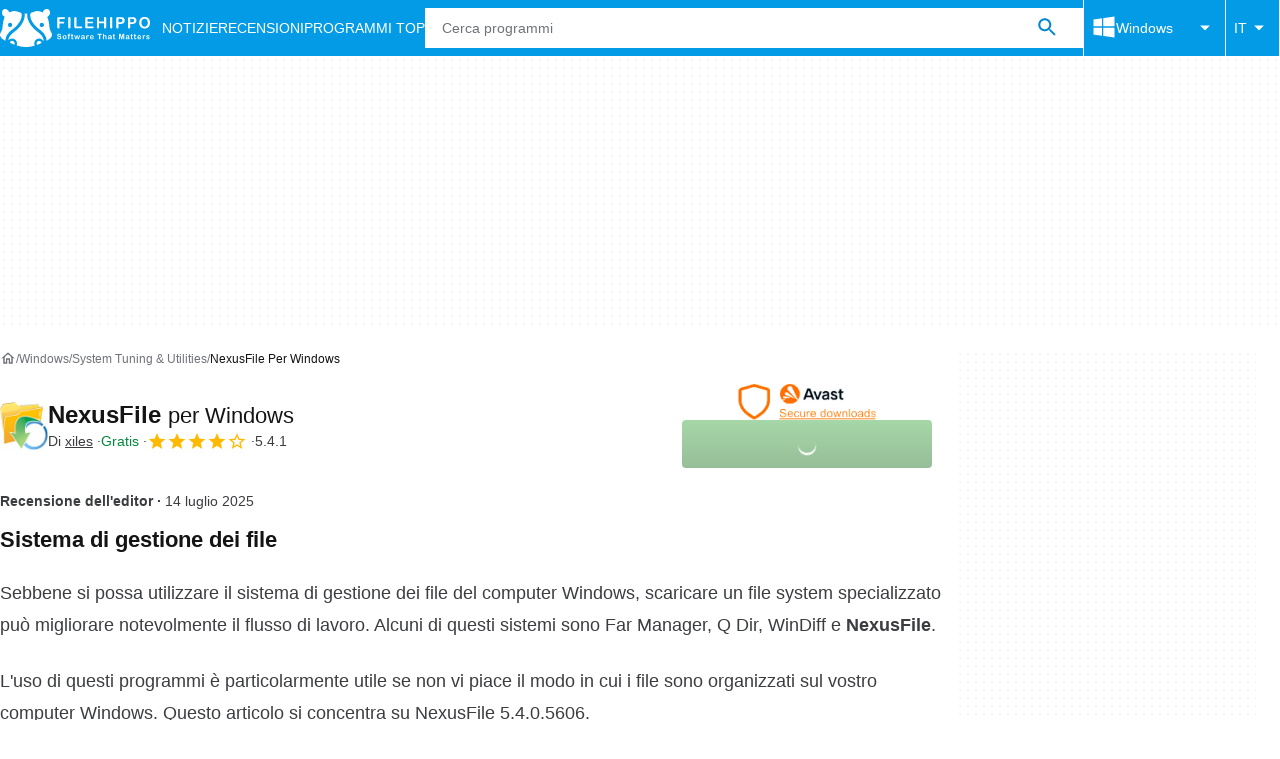

--- FILE ---
content_type: text/html;charset=utf-8
request_url: https://filehippo.com/it/download_nexusfile/
body_size: 35980
content:
<!DOCTYPE html><html lang="it-IT"><head><meta charSet="UTF-8"/><meta name="viewport" content="width=device-width,initial-scale=1,minimum-scale=1"/><link rel="preload" as="image" imageSrcSet="https://sc.filehippo.net/images/t_app-icon-s/p/0d793d4c-9a9a-11e6-a071-00163ec9f5fa/3514664677/nexusfile-logo, https://sc.filehippo.net/images/t_app-icon-m/p/0d793d4c-9a9a-11e6-a071-00163ec9f5fa/3514664677/nexusfile-logo 2x" fetchPriority="high"/><link rel="preload" as="image" href="https://assets.filehippo.net/public/cabb87.png"/><title>Scarica NexusFile 5.4.1 per Windows - Filehippo.com</title><link rel="preconnect" href="https://assets.filehippo.net"/><link rel="preconnect" href="https://sc.filehippo.net"/><link rel="preconnect" href="https://securepubads.g.doubleclick.net"/><link rel="preconnect" href="https://www.googletagmanager.com"/><link rel="preconnect" href="https://sdk.privacy-center.org"/><link rel="preconnect" href="https://fundingchoicesmessages.google.com"/><link rel="preconnect" href="https://ep2.adtrafficquality.google"/><link rel="preconnect" href="https://assets.filehippo.net" crossorigin=""/><meta property="td-page" content="Program"/><meta property="rv-tech" content="beren"/><meta property="rv-ad-unit-path" content="%%display%%/Filehippo-%%display%%-%%language%%/FH-%%section%%/FH-%%page%%page/%%slot%%"/><meta property="rv-compliant" content="1"/><meta property="rv-monetizable" content="true"/><meta property="rv-recat" content="utilities-tools"/><meta property="rv-app-id" content="0d793d4c-9a9a-11e6-a071-00163ec9f5fa"/><meta property="rv-page-id" content="program"/><meta property="rv-program-name" content="NexusFile"/><meta property="rv-platform-id" content="windows"/><meta property="rv-main-category-id" content="utilities-tools"/><meta property="rv-category-id" content="utilities-tools"/><meta property="rv-developer-slug" content="xiles"/><link rel="preload" as="image" fetchPriority="high" href="https://assets.filehippo.net/public/cabb87.png"/><meta name="appId" content="0d793d4c-9a9a-11e6-a071-00163ec9f5fa"/><meta name="program" content="{&quot;programId&quot;:&quot;0d793d4c-9a9a-11e6-a071-00163ec9f5fa&quot;,&quot;ecosystemId&quot;:&quot;windows&quot;,&quot;languageCode&quot;:&quot;it&quot;,&quot;brandName&quot;:&quot;fhp&quot;}"/><meta name="title" content="Scarica NexusFile 5.4.1 per Windows - Filehippo.com"/><meta name="description" content="Scarica NexusFile 5.4.1 per Windows. Scarica in modo facile e veloce i migliori software gratuiti. Clicca qui"/><meta name="robots" content="index, follow"/><link rel="canonical" href="https://filehippo.com/it/download_nexusfile/"/><link rel="alternate" hrefLang="de" href="https://filehippo.de/download_nexusfile/"/><link rel="alternate" hrefLang="en" href="https://filehippo.com/download_nexusfile/"/><link rel="alternate" hrefLang="x-default" href="https://filehippo.com/download_nexusfile/"/><link rel="alternate" hrefLang="es" href="https://filehippo.com/es/download_nexusfile/"/><link rel="alternate" hrefLang="fr" href="https://filehippo.com/fr/download_nexusfile/"/><link rel="alternate" hrefLang="it" href="https://filehippo.com/it/download_nexusfile/"/><link rel="alternate" hrefLang="ja" href="https://filehippo.jp/download_nexusfile/"/><link rel="alternate" hrefLang="pl" href="https://filehippo.pl/download_nexusfile/"/><link rel="alternate" hrefLang="zh" href="https://filehippo.com/zh/download_nexusfile/"/><meta http-equiv="x-ua-compatible" content="IE=edge"/><link rel="icon" type="image/x-icon" href="https://assets.filehippo.net/public/f4365c.ico"/><link rel="icon" type="image/png" href="https://assets.filehippo.net/public/b37255.png"/><link rel="icon" type="image/png" sizes="192x192" href="https://assets.filehippo.net/public/7da8fa.png"/><link rel="apple-touch-icon" type="image/png" sizes="180x180" href="https://assets.filehippo.net/public/93afff.png"/><script id="script-params" class="script-params" type="application/json">{"defaultDeviceType":"desktop","defaultPlatformId":"windows","defaultSiteURL":"https://filehippo.com/","isCacheBypassed":false,"coreEnv":"production","routeId":"program","site":{"hasArticles":true,"isActive":true,"isDefault":false,"languageCode":"it","locale":"it-IT","url":{"basePath":"/it","defaultSubdomain":"","domain":"filehippo","hostname":"filehippo.com","protocol":"https:","baseURL":"https://filehippo.com/it"},"languageName":"Italiano"},"ga4Number":"G-FR41CMMHEC","assetPrefix":"https://assets.filehippo.net","appVersion":"1.1096.0","behaviorRules":{},"iconsURL":"/statics/beren/icons.svg","thumbnailPlaceholderURL":"https://assets.filehippo.net/articleThumbnailPlaceholder.svg","imagePlaceholderURL":"https://assets.filehippo.net/public/d8b289.svg","pageViewTrackingParams":{"google_compliant":"yes","program_id":"0d793d4c-9a9a-11e6-a071-00163ec9f5fa","program_name":"NexusFile","program_platform":"windows","program_category":"utilities-tools","program_download_type":"download","program_licence":"free","program_has_gallery":"yes","program_has_button_buy":"no","program_has_offer":"no","program_has_button_download":"yes","program_review_vecna":"false","program_review_publication_date":"2022-09-30","program_review_modification_date":"2025-07-14","program_review_source":"dexter","program_user_score":8},"installerScriptParams":{"scriptURL":"/installer/script/?token=eyJ0eXAiOiJKV1QiLCJhbGciOiJIUzI1NiJ9.[base64].pSyRN0XydQSQkucXtG6tSMT3xT6oDcIlut1Dp5kpxTQ","launchURL":"obs:[base64]"}}</script><script id="init-tracking">
            window.dataLayer = window.dataLayer || [];
            window.uetq = window.uetq || [];
            window.eventTracker = window.eventTracker || {};
            eventTracker.cmd = eventTracker.cmd || [];
          </script><script id="google-tag-manager">
            (function(w,d,l){
              w[l]=w[l]||[];w[l].push({'gtm.start':new Date().getTime(),event:'gtm.js'})
            })(window,document,'dataLayer')
          </script><script id="universal-event-tracker">
            (function(w,d,t,r,u)
            {
                var f,n,i;
                w[u]=w[u]||[],f=function()
                {
                    var o={ti:"187193747", enableAutoSpaTracking: true};
                    o.q=w[u],w[u]=new UET(o),w[u].push("pageLoad")
                },
                n=d.createElement(t),n.src=r,n.async=1,n.onload=n.onreadystatechange=function()
                {
                    var s=this.readyState;
                    s&&s!=="loaded"&&s!=="complete"||(f(),n.onload=n.onreadystatechange=null)
                },
                i=d.getElementsByTagName(t)[0],i.parentNode.insertBefore(n,i)
            })
            (window,document,"script","//bat.bing.com/bat.js","uetq");
          </script><script async="" src="https://www.googletagmanager.com/gtm.js?id=GTM-TBJR4HF"></script><script data-default-platform-id="windows" data-default-device-type="desktop">(function() {
    const defaultPlatformId = document.currentScript?.dataset.defaultPlatformId;
    const defaultDeviceType = document.currentScript?.dataset.defaultDeviceType;
    const berCookies = document.cookie.split(";").reduce((acc, cookie)=>{
        const [rawKey, rawValue] = cookie.split(/=(.+)/);
        const key = rawKey.trim();
        if (key === "utm") {
            acc[key] = Object.fromEntries(new URLSearchParams(rawValue).entries());
        } else {
            try {
                acc[key] = decodeURIComponent(rawValue);
            } catch (_e) {
                acc[key] = rawValue;
            }
        }
        return acc;
    }, {});
    const countryCode = berCookies["ber-country-code"] ?? "XX";
    const isEU = /^(AT|BE|BG|HR|CY|CZ|DK|EE|FI|FR|DE|GR|HU|IE|IT|LV|LT|LU|MT|NL|PL|PT|RO|SK|SI|ES|SE|GB|NO|IS|LI)$/.test(countryCode);
    const isUS = countryCode === "US";
    let adsRegion = "C";
    if (/^(US|AU|CA|GB|IE|NZ)$/.test(countryCode)) {
        adsRegion = "A";
    } else if (/^(JP|NL|DE|IT|FR|ES|BE|LU|AT|CH|NO|SE|DK|PT)$/.test(countryCode)) {
        adsRegion = "B";
    }
    const utm = berCookies["utm"] || {};
    window.berConfig = {
        countryCode,
        city: berCookies["ber-city"],
        browserName: berCookies["ber-browser-name"],
        region: berCookies["ber-region"],
        adsRegion,
        isEU,
        isUS,
        isBot: (berCookies["ber-is-bot"] ?? "false") === "true",
        isLanding: (berCookies["ber-is-landing"] ?? "false") === "true",
        userPlatformId: berCookies["ber-user-platform-id"] || defaultPlatformId,
        userLanguage: window.navigator.language,
        deviceType: berCookies["ber-device-type"] || defaultDeviceType,
        userAgent: window.navigator.userAgent,
        utmMedium: utm.medium ?? "organic",
        utmSource: utm.source ?? "",
        utmCampaign: utm.campaign ?? "",
        experimentBucket: berCookies["_swo_pos"] ?? "0",
        activeExperimentVariant: berCookies["_swo_vis"] ?? ""
    };
})();
</script><script id="didomi-config-script">
window.gdprAppliesGlobally = false;
window.didomiConfig = {
  notice: {
    denyOptions: {
      button: window.berConfig?.countryCode === 'ES' ? "secondary" : "none",
    },
  },
};</script><script id="cmp-script">(function(){function a(e){if(!window.frames[e]){if(document.body&&document.body.firstChild){var t=document.body;var n=document.createElement("iframe");n.style.display="none";n.name=e;n.title=e;t.insertBefore(n,t.firstChild)}else{setTimeout(function(){a(e)},5)}}}function e(n,r,o,c,s){function e(e,t,n,a){if(typeof n!=="function"){return}if(!window[r]){window[r]=[]}var i=false;if(s){i=s(e,t,n)}if(!i){window[r].push({command:e,parameter:t,callback:n,version:a})}}e.stub=true;function t(a){if(!window[n]||window[n].stub!==true){return}if(!a.data){return}var i=typeof a.data==="string";var e;try{e=i?JSON.parse(a.data):a.data}catch(t){return}if(e[o]){var r=e[o];window[n](r.command,r.parameter,function(e,t){var n={};n[c]={returnValue:e,success:t,callId:r.callId};a.source.postMessage(i?JSON.stringify(n):n,"*")},r.version)}}if(typeof window[n]!=="function"){window[n]=e;if(window.addEventListener){window.addEventListener("message",t,false)}else{window.attachEvent("onmessage",t)}}}e("__tcfapi","__tcfapiBuffer","__tcfapiCall","__tcfapiReturn");a("__tcfapiLocator");})();</script><script async="" id="didomi-script" src="https://sdk.privacy-center.org/a8ff32f4-78c7-4428-825d-0badb488b68b/loader.js?target=filehippo.com"></script><script id="didomi-custom-script">(function() {
    const config = {
        allowedCountries: [
            "ES"
        ]
    };
    const selectors = {
        popup: "didomi-popup",
        buttonsContainer: "buttons",
        agreeButton: "didomi-notice-agree-button",
        disagreeButton: "didomi-notice-disagree-button"
    };
    const textsByCountry = {
        ES: {
            disagreeButtonLabel: "Rechazar y suscribirte",
            disagreeButtonAriaLabel: "Rechazar y suscribirte: Denegar nuestro procesamiento de datos si se subscribe"
        }
    };
    function createDisagreeButton(countryCode) {
        const texts = textsByCountry[countryCode];
        const disagreeButton = document.createElement("button");
        disagreeButton.id = selectors.disagreeButton;
        disagreeButton.className = "didomi-components-button didomi-button didomi-disagree-button didomi-button-standard standard-button";
        disagreeButton.setAttribute("aria-label", texts.disagreeButtonAriaLabel);
        disagreeButton.style.cssText = "color: rgb(68, 68, 68); background-color: rgb(238, 238, 238); border-radius: 0px; border-color: rgba(34, 34, 34, 0.2); border-width: 1px; display: block !important;";
        const buttonSpan = document.createElement("span");
        buttonSpan.textContent = texts.disagreeButtonLabel;
        disagreeButton.appendChild(buttonSpan);
        disagreeButton.addEventListener("click", function() {
            if (window.Didomi && window.Didomi.setUserDisagreeToAll) {
                window.Didomi.setUserDisagreeToAll();
            }
        });
        return disagreeButton;
    }
    const isContentLoaded = new Promise(function(resolve) {
        if (document.readyState !== "loading") {
            resolve();
        } else {
            document.addEventListener("DOMContentLoaded", function() {
                resolve();
            });
        }
    });
    async function onDidomiNoticeShown() {
        await isContentLoaded;
        const countryCode = window.berConfig?.countryCode;
        if (!config.allowedCountries.includes(countryCode) || !textsByCountry[countryCode]) {
            return;
        }
        const popup = document.getElementById(selectors.popup);
        if (!popup) {
            return;
        }
        if (document.getElementById(selectors.disagreeButton)) {
            return;
        }
        const disagreeButton = createDisagreeButton(countryCode);
        const buttonsContainer = document.getElementById(selectors.buttonsContainer);
        const agreeButton = document.getElementById(selectors.agreeButton);
        if (!buttonsContainer || !agreeButton) {
            return;
        }
        buttonsContainer.insertBefore(disagreeButton, agreeButton);
    }
    window.didomiEventListeners = window.didomiEventListeners || [];
    window.didomiEventListeners.push({
        event: "notice.shown",
        listener: onDidomiNoticeShown
    });
})();
</script><script id="ads-script">(function() {
    if (window.berConfig?.countryCode !== "RU") {
        const script = document.currentScript;
        const dataset = script ? script.dataset : {};
        const enabledURL = dataset.enabledUrl;
        const gptScript = document.createElement("script");
        gptScript.src = "https://securepubads.g.doubleclick.net/tag/js/gpt.js";
        gptScript.async = true;
        document.head.appendChild(gptScript);
        const adSenseScript = document.createElement("script");
        adSenseScript.src = "https://www.google.com/adsense/search/ads.js";
        adSenseScript.async = true;
        document.head.appendChild(adSenseScript);
        if (enabledURL) {
            window.googletag = window.googletag || {
                cmd: []
            };
            googletag.cmd.push(function() {
                googletag.pubads().set("page_url", enabledURL);
            });
        }
        (function(g, o) {
            g[o] = g[o] || function() {
                (g[o]["q"] = g[o]["q"] || []).push(arguments);
            }, g[o]["t"] = 1 * new Date;
        })(window, "_googCsa");
    }
})();
</script><script id="revamp-script">!function(t) {
    function s(s, a) {
        t.revamp.cmd.push([
            s,
            a
        ]);
    }
    t.revamp = t.revamp || {};
    t.revamp.cmd = [];
    t.revamp.displaySlots = t.revamp.displaySlots || function() {
        s("displayDeferredSlots", arguments);
    };
    t.revamp.destroySlots = t.revamp.destroySlots || function() {
        s("destroyGptSlots", arguments);
    };
    t.revamp.disableDi = t.revamp.disableDi || function() {
        s("disableDi", arguments);
    };
    t.revamp.displayCustomInterstitial = t.revamp.displayCustomInterstitial || function() {
        s("displayCustomInterstitial", arguments);
    };
    t.revamp.getFPValues = t.revamp.getFPValues || function() {
        s("getFPValues", arguments);
    };
}(window);
(function() {
    window.revampAdRendered = window.revampAdRendered || [];
    window.dataLayer = window.dataLayer || [];
    window.uetq = window.uetq || [];
    window.dataLayer.push({
        di_status: "revamp_not_loaded"
    }, {
        di_tech: "beren"
    });
    document.addEventListener("rv:adRendered", function(event) {
        window.revampAdRendered.push(event.detail);
    });
    var eventBundleMapping = {
        campaign: {
            ga4_event: "di_request"
        },
        display: {
            ga4_event: "di_show"
        },
        download: {
            ga4_event: "di_download"
        },
        downloadBackfill: {
            ga4_event: "di_download"
        },
        error: {
            labelFn: (ev)=>ev.error || "unknown error"
        }
    };
    var eventPrimePicksMapping = {
        getCampaign: {
            ga4_event: "di_request"
        },
        display: {
            ga4_event: "di_show"
        },
        download: {
            ga4_event: "di_download"
        },
        error: {
            labelFn: (ev)=>ev.error || "unknown error"
        }
    };
    var eventPopupMapping = {
        revampLoaded: {
            ga4_di_status: "revamp_loaded"
        },
        flowInitiated: {
            ga4_di_status: "flow_initiated"
        },
        diDisabledByMeta: {
            ga4_di_status: "disabled_by_meta"
        },
        diHasBeenShown: {
            ga4_di_status: "has_been_shown"
        },
        diHasNotPriority: {
            ga4_di_status: "has_not_priority"
        },
        diDisabledForPageType: {
            ga4_di_status: "disabled_for_page_type"
        },
        diDisabledInvalidPublisherConfig: {
            ga4_di_status: "disabled_invalid_publisher_config"
        },
        gettingContext: {
            ga4_di_status: "getting_context"
        },
        getCampaign: {
            ga4_event: "di_request"
        },
        diErrorRenderingRootElement: {
            ga4_di_status: "error_rendering_root_element"
        },
        diSetModalVisible: {
            ga4_di_status: "set_modal_visible"
        },
        diPreRenderDone: {
            ga4_di_status: "pre_render_done"
        },
        close: {
            ga4_event: "di_click",
            ga4_clicked: "close"
        },
        continue: {
            ga4_event: "di_click",
            ga4_clicked: "continue"
        },
        display: {
            ga4_event: "di_show"
        },
        downloadRecommended: {
            ga4_event: "di_download",
            download_type: "download"
        },
        downloadLandingPage: {
            ga4_event: "di_download",
            download_type: "download_visit_website"
        },
        home: {
            ga4_event: "di_click",
            ga4_clicked: "home"
        },
        support: {
            ga4_event: "di_click",
            ga4_clicked: "support"
        },
        error: {
            labelFn: (ev)=>ev.error || "unknown error"
        }
    };
    function handleErrorEvent(diEvent, eventMapped, diPlacement) {
        const errorMessage = eventMapped.labelFn ? eventMapped.labelFn(diEvent) : diEvent.error || "unknown error";
        window.dataLayer.push({
            event: "di_error",
            error_message: errorMessage,
            di_placement: diPlacement,
            di_status: "error"
        });
    }
    function handleGetCampaignEvent(diEvent, eventMapped, diPlacement) {
        const suitableCampaigns = (diEvent.campaignsResult?.suitableCampaigns || []).map((param)=>{
            let { id } = param;
            return id;
        });
        const winnerCampaign = diEvent.campaignsResult?.winnerCampaign?.id ? "has_winner_campaign" : "has_not_winner_campaign";
        const { browserName, browserVersion, countryCode, userPlatformId, userPlatformVersion, utmMedium, utmSource } = diEvent.apiParamsFiltered;
        window.dataLayer.push({
            ...diPlacement === "popup" && {
                event: eventMapped.ga4_event
            },
            custom_event_type: eventMapped.ga4_event,
            detected_country: countryCode,
            di_placement: diPlacement,
            di_status: suitableCampaigns.length === 0 ? "non_suitable_campaign" : winnerCampaign,
            suitable_campaigns: suitableCampaigns,
            user_browser: browserName || "n/a",
            user_browser_version: browserVersion || "n/a",
            user_medium: utmMedium || "n/a",
            user_operating_system: userPlatformId || "n/a",
            user_operating_system_version: userPlatformVersion || "n/a",
            user_source: utmSource || "n/a"
        });
    }
    function handlePopupStatusEvent(eventMapped) {
        window.dataLayer.push({
            di_status: eventMapped.ga4_di_status
        });
    }
    function getWCTClickID(diEvent, diPlacement, kind) {
        if (diPlacement === "popup") {
            return kind === "downloadLandingPage" && document.querySelector(".rv-di-step-download .rv-di-action-button__button")?.href.match(/wct\d{10}[\d\w]{5}/);
        }
        return kind === "download" && diEvent.buildUrl.match(/wct\d{10}[\d\w]{5}/);
    }
    function handleDefaultEvent(diEvent, eventMapped, diPlacement, kind) {
        const WCTClickID = getWCTClickID(diEvent, diPlacement, kind);
        window.dataLayer.push({
            event: eventMapped.ga4_event,
            campaign_delivery_logic: diEvent.campaign?.logic || "n/a",
            detected_country: diEvent.countryCode,
            di_campaign_name: diEvent.campaign?.id || "n/a",
            di_placement: diPlacement,
            ...eventMapped.ga4_clicked && {
                element_clicked: eventMapped.ga4_clicked
            },
            ...eventMapped.download_type && {
                di_download_type: eventMapped.download_type
            },
            ...WCTClickID && {
                wct_click_id: WCTClickID[0]
            }
        });
    }
    function trackBundleGA4Event(diEvent) {
        let diPlacement = arguments.length > 1 && arguments[1] !== void 0 ? arguments[1] : "bundle", eventKind = arguments.length > 2 && arguments[2] !== void 0 ? arguments[2] : null;
        const kind = diEvent.kind || eventKind;
        const eventMapped = eventBundleMapping[kind];
        if (!eventMapped) {
            return;
        }
        if (kind === "error") {
            handleErrorEvent(diEvent, eventMapped, diPlacement);
        } else if (kind === "campaign") {
            handleGetCampaignEvent(diEvent, eventMapped, diPlacement);
        } else {
            handleDefaultEvent(diEvent, eventMapped, diPlacement, kind);
        }
    }
    function trackPrimePicksGA4Event(diEvent) {
        let diPlacement = arguments.length > 1 && arguments[1] !== void 0 ? arguments[1] : "prime-picks", eventKind = arguments.length > 2 && arguments[2] !== void 0 ? arguments[2] : null;
        const kind = diEvent.kind || eventKind;
        const eventMapped = eventPrimePicksMapping[kind];
        if (!eventMapped) {
            return;
        }
        if (kind === "error") {
            handleErrorEvent(diEvent, eventMapped, diPlacement);
        } else if (kind === "getCampaign") {
            handleGetCampaignEvent(diEvent, eventMapped, diPlacement);
        } else {
            handleDefaultEvent(diEvent, eventMapped, diPlacement, kind);
        }
    }
    function trackPopupGA4Event(diEvent) {
        let diPlacement = arguments.length > 1 && arguments[1] !== void 0 ? arguments[1] : "popup";
        const kind = diEvent.kind;
        const eventMapped = eventPopupMapping[kind];
        if (!eventMapped) {
            return;
        }
        if (kind === "error") {
            handleErrorEvent(diEvent, eventMapped, diPlacement);
        } else if (kind === "getCampaign") {
            handleGetCampaignEvent(diEvent, eventMapped, diPlacement);
        } else if ([
            "revampLoaded",
            "flowInitiated",
            "diDisabledByMeta",
            "diHasBeenShown",
            "diHasNotPriority",
            "diDisabledForPageType",
            "diDisabledInvalidPublisherConfig",
            "gettingContext",
            "diErrorRenderingRootElement",
            "diPreRenderDone",
            "diSetModalVisible"
        ].includes(kind)) {
            handlePopupStatusEvent(eventMapped);
        } else {
            handleDefaultEvent(diEvent, eventMapped, diPlacement, kind);
        }
    }
    function trackConversion() {
        window.uetq.push("event", "di_download", {
            event_category: "click",
            event_label: "DIDownload"
        });
    }
    Object.keys(eventBundleMapping).forEach((eventName)=>{
        const eventBundleName = `rv:bundle:${eventName}`;
        document.addEventListener(eventBundleName, (ev)=>{
            trackBundleGA4Event(ev.detail.userEvent ?? ev.detail, "bundle", eventName);
        });
        const eventBundleBackfillName = `rv:bundle:bundle-backfill:${eventName}`;
        document.addEventListener(eventBundleBackfillName, (ev)=>{
            trackBundleGA4Event(ev.detail.userEvent ?? ev.detail, "bundle-backfill", eventName);
        });
    });
    Object.keys(eventPrimePicksMapping).forEach((eventName)=>{
        const eventPrimePicksName = `rv:primePicks:${eventName}`;
        document.addEventListener(eventPrimePicksName, (ev)=>{
            trackPrimePicksGA4Event(ev.detail.userEvent ?? ev.detail, "prime-picks", eventName);
        });
    });
    Object.keys(eventPopupMapping).forEach((eventName)=>{
        const eventPopupName = `rv:di:${eventName}`;
        document.addEventListener(eventPopupName, (ev)=>{
            trackPopupGA4Event(ev.detail, "popup");
        });
    });
    [
        "download"
    ].forEach((eventName)=>{
        const eventBundleName = `rv:bundle:${eventName}`;
        document.addEventListener(eventBundleName, ()=>{
            trackConversion();
        });
    });
    [
        "download"
    ].forEach((eventName)=>{
        const eventPrimePicksName = `rv:prime-picks:${eventName}`;
        document.addEventListener(eventPrimePicksName, ()=>{
            trackConversion();
        });
    });
    [
        "downloadRecommended",
        "downloadLandingPage"
    ].forEach((eventName)=>{
        const eventPopupName = `rv:di:${eventName}`;
        document.addEventListener(eventPopupName, ()=>{
            trackConversion();
        });
    });
})();
</script><script async="" type="module" src="/revamp.js?modern=1"></script><script async="" src="/prebid-client.js"></script><script async="" crossorigin="anonymous" type="module" src="https://assets.filehippo.net/public/boot.09a76d.js"></script><style>:root{--img-placeholder: url("https://assets.filehippo.net/public/d8b289.svg");}</style><style>html,body,p,ol,ul,li,dl,dt,dd,blockquote,figure,fieldset,legend,textarea,pre,iframe,hr,h1,h2,h3,h4,h5,h6{margin:0;padding:0}h1,h2,h3,h4,h5,h6{font-size:100%;font-weight:400}ul{list-style:none}button,input,select{margin:0}html{box-sizing:border-box}*,:before,:after{box-sizing:inherit}details>*{box-sizing:border-box}summary{list-style:none}summary::-webkit-details-marker{display:none}img,video{max-width:100%;height:auto}iframe{border:0}table{border-collapse:collapse;border-spacing:0}td,th{padding:0}.is-hidden{display:none!important}.not-visible{visibility:hidden!important}.is-invisible{visibility:hidden;width:0;height:0;position:absolute;inset-block-start:-999999em;inset-inline-start:auto;overflow:hidden}@media screen and (max-width:47.94em){.is-mobile-hidden{display:none!important}}@media screen and (min-width:48em) and (max-width:63.94em){.is-tablet-hidden{display:none!important}}@media screen and (min-width:64em){.is-desktop-hidden{display:none!important}}@media screen and (max-width:47.94em){.is-mobile-visible{display:revert!important}}@media screen and (min-width:48em) and (max-width:63.94em){.is-tablet-visible{display:revert!important}}@media screen and (min-width:64em){.is-desktop-visible{display:revert!important}}.has-no-scroll{overscroll-behavior:none;touch-action:none;overflow:hidden}@media (hover:hover){.has-no-scroll{overscroll-behavior:auto;touch-action:auto;overflow:auto}}.delay-rendering{content-visibility:auto;contain-intrinsic-size:auto 500px}@media screen and (max-width:47.94em){.delay-rendering-mobile{content-visibility:auto;contain-intrinsic-size:auto 1000px}}:root{--gutter-neg:-8px;--gutter-pos:8px}html{text-rendering:optimizelegibility;scroll-behavior:smooth;-webkit-text-size-adjust:100%;text-size-adjust:100%}body{color:#3b3d40;font-family:arial,sans-serif;font-size:1rem;line-height:1.4}button,input{font-family:arial,sans-serif}strong,b{font-weight:600!important}a{color:inherit;text-decoration:none}.is-body-fixed{overscroll-behavior:none;touch-action:none;width:100%;overflow:hidden}.PUDS7O{--gutter-ads:-8px;margin-inline:calc(var(--gutter-ads)*2);background-color:#fff;background-image:radial-gradient(circle,#f5f5f5 1px,transparent 0);background-size:8px 8px;display:block}@media screen and (min-width:64em){.PUDS7O{margin-inline:auto}}._k1MMg{overflow:hidden}.hbKrC_,.BtmkE0{height:270px}.Ho1tkp{height:110px}.g5YaRs,.rWEcG6{height:90px}.Z1zVJ_{height:120px}.WTFpV9{height:68px}.snJW8o{flex-direction:column;justify-content:flex-start;align-items:center;height:620px;display:flex}.snJW8o ._k1MMg{position:sticky;inset-block-start:90px}@media screen and (min-width:64em){.snJW8o ._k1MMg{inset-block-start:100px}}.yDHtFR{height:329px}.vDQj5B{position:sticky;inset-block-start:90px}@media screen and (min-width:64em){.vDQj5B{inset-block-start:100px}}.O0_KKS{flex-direction:column;justify-content:center;align-items:center;display:flex}.Ai201M{margin-block-end:48px;position:sticky}.Ai201M:after{width:calc(100% - var(--gutter-pos)*4);content:"";border-block-start:24px solid transparent;border-block-end:1px solid #e0e0e0;position:absolute;inset-block-start:100%}@media screen and (min-width:64em){.Ai201M:after{width:100%}}.qGqiJc:after{border-block-end:1px solid #f5f5f5}._1i9wMs:after{border-block-end:1px solid #bdbdbd}.wVkNvw{content-visibility:auto;contain-intrinsic-size:auto 500px;border-block-start:1px solid #e0e0e0;width:100%}.wPgSia{width:100%;margin:0 auto;padding-inline:16px}@media screen and (min-width:30em){.wPgSia{max-width:80em;padding-inline:16px}}@media screen and (min-width:48em){.wPgSia{max-width:80em;padding-inline:16px}}@media screen and (min-width:64em){.wPgSia{max-width:80em;padding-inline:24px}}@media screen and (min-width:80em){.wPgSia{max-width:80em;padding-inline:24px}}.xxr3lL{background-color:#fafafa;flex-direction:column;justify-content:center;min-height:80px;padding-block:16px;display:flex}.CgrsEF{background-color:#039be5;flex-direction:column;justify-content:center;min-height:68px;padding-block:16px;display:flex}.ADwqCt{color:#0277bd;flex-flow:column wrap;row-gap:16px;display:flex}@media screen and (min-width:48em){.ADwqCt{flex-direction:row;row-gap:0}.PHF8Ry{margin-block-end:16px}.I44GA0:not(:last-child):after{content:"|";padding-inline:12px}}.PP5LFg{cursor:pointer;text-align:start;line-height:inherit;color:inherit;background:0 0;border:0;padding:0;font-size:1rem;text-decoration:none}.PP5LFg:hover{text-decoration:underline}.A56vMh{text-align:center;color:#fff;font-size:.75rem}.A56vMh>span{display:block}.A56vMh>span:first-child{margin-block-end:12px}@media screen and (min-width:48em){.A56vMh>span:first-child{margin-block-end:0}}.PDfZX_{margin-inline:var(--gutter-neg);flex-wrap:wrap;display:flex}.Gnbzww{flex-direction:row-reverse}.MQtwPC{padding:0 var(--gutter-pos);flex:0 0 8.33333%;max-width:8.33333%}.L4VEfw{padding:0 var(--gutter-pos);flex:0 0 16.6667%;max-width:16.6667%}.Vx6Siv{padding:0 var(--gutter-pos);flex:0 0 25%;max-width:25%}.zBP_Ln{padding:0 var(--gutter-pos);flex:0 0 33.3333%;max-width:33.3333%}.E65xER{padding:0 var(--gutter-pos);flex:0 0 41.6667%;max-width:41.6667%}.ZLz_nV{padding:0 var(--gutter-pos);flex:0 0 50%;max-width:50%}.DmTNFL{padding:0 var(--gutter-pos);flex:0 0 58.3333%;max-width:58.3333%}.bZbOpK{padding:0 var(--gutter-pos);flex:0 0 66.6667%;max-width:66.6667%}.XkXb5G{padding:0 var(--gutter-pos);flex:0 0 75%;max-width:75%}.CG4F9D{padding:0 var(--gutter-pos);flex:0 0 83.3333%;max-width:83.3333%}.dw2nAW{padding:0 var(--gutter-pos);flex:0 0 91.6667%;max-width:91.6667%}.rxEyu2{padding:0 var(--gutter-pos);flex:0 0 100%;max-width:100%}@media screen and (min-width:30em){:root{--gutter-neg:-8px;--gutter-pos:8px}.exGiy6{flex:0 0 8.33333%;max-width:8.33333%}.TyRSfo{flex:0 0 16.6667%;max-width:16.6667%}.GPFwq0{flex:0 0 25%;max-width:25%}.AwtJJm{flex:0 0 33.3333%;max-width:33.3333%}._Uc2Jq{flex:0 0 41.6667%;max-width:41.6667%}.UZCq44{flex:0 0 50%;max-width:50%}.aPKR95{flex:0 0 58.3333%;max-width:58.3333%}.fy_gGT{flex:0 0 66.6667%;max-width:66.6667%}.YhAMwh{flex:0 0 75%;max-width:75%}.fubdnZ{flex:0 0 83.3333%;max-width:83.3333%}.aS1WdG{flex:0 0 91.6667%;max-width:91.6667%}.LGJqhm{flex:0 0 100%;max-width:100%}}@media screen and (min-width:48em){:root{--gutter-neg:-8px;--gutter-pos:8px}.dABXJT{flex:0 0 8.33333%;max-width:8.33333%}.YvqbrW{flex:0 0 16.6667%;max-width:16.6667%}.CuiaI4{flex:0 0 25%;max-width:25%}.PigimL{flex:0 0 33.3333%;max-width:33.3333%}.ZO4Gtv{flex:0 0 41.6667%;max-width:41.6667%}.iJOHK9{flex:0 0 50%;max-width:50%}.l54MJS{flex:0 0 58.3333%;max-width:58.3333%}.lGAQWv{flex:0 0 66.6667%;max-width:66.6667%}.lMgwf4{flex:0 0 75%;max-width:75%}.zPUN8y{flex:0 0 83.3333%;max-width:83.3333%}.Z5Wkv4{flex:0 0 91.6667%;max-width:91.6667%}.EtNpvF{flex:0 0 100%;max-width:100%}}@media screen and (min-width:64em){:root{--gutter-neg:-12px;--gutter-pos:12px}.Gbmw4Q{flex:0 0 8.33333%;max-width:8.33333%}.z36tvS{flex:0 0 16.6667%;max-width:16.6667%}.OMlpov{flex:0 0 25%;max-width:25%}.s5biDA{flex:0 0 33.3333%;max-width:33.3333%}.q3DS26{flex:0 0 41.6667%;max-width:41.6667%}.DRW6fE{flex:0 0 50%;max-width:50%}.VEtNbk{flex:0 0 58.3333%;max-width:58.3333%}.aSwLl3{flex:0 0 66.6667%;max-width:66.6667%}.lLPjuY{flex:0 0 75%;max-width:75%}.XeKiYS{flex:0 0 83.3333%;max-width:83.3333%}.lZmNmn{flex:0 0 91.6667%;max-width:91.6667%}.ygRe8K{flex:0 0 100%;max-width:100%}}@media screen and (min-width:80em){:root{--gutter-neg:-12px;--gutter-pos:12px}.SSGRXX{flex:0 0 8.33333%;max-width:8.33333%}.X3zDN2{flex:0 0 16.6667%;max-width:16.6667%}.E4waQi{flex:0 0 25%;max-width:25%}.Lndug7{flex:0 0 33.3333%;max-width:33.3333%}.jxgFl6{flex:0 0 41.6667%;max-width:41.6667%}.t9fugE{flex:0 0 50%;max-width:50%}.gHJqHp{flex:0 0 58.3333%;max-width:58.3333%}.Gq03eX{flex:0 0 66.6667%;max-width:66.6667%}.YmJfBg{flex:0 0 75%;max-width:75%}.MveDJ9{flex:0 0 83.3333%;max-width:83.3333%}.dJ6U2N{flex:0 0 91.6667%;max-width:91.6667%}.Nj84yt{flex:0 0 100%;max-width:100%}}.s8tUiG{text-transform:uppercase;padding-block:8px;font-size:.875rem;position:relative}.s8tUiG:focus-visible{outline-offset:-1px}.rCLYrg{text-transform:none;background-color:transparent;height:100%;padding:0 8px;transition:background-color .25s}.rCLYrg:hover{cursor:pointer;background-color:#01579b}.rCLYrg[open]{background-color:#01579b}.rCLYrg[open] .IoXS9j{transform:rotate(180deg)}.bpDIPB{cursor:pointer;white-space:nowrap;color:#fff;-webkit-user-select:none;user-select:none;justify-content:space-between;align-items:center;column-gap:8px;height:100%;display:inline-flex}.u1_F6j{color:#3b3d40;-webkit-user-select:none;user-select:none;flex-direction:column;row-gap:8px;display:flex}.y07Bzb{z-index:125;color:#fff;background-color:#01579b;row-gap:0;width:100%;min-width:96px;position:absolute;inset-inline-start:0}.jgQSeY{inset-inline:auto 0}.dvRnPh{align-items:center;column-gap:8px;width:100%;height:40px;padding:8px 16px;display:flex}.dvRnPh:hover{color:#3b3d40;background-color:#e1f5fe}.LtBjwO{color:#fff;border-block-end:1px solid #f5f5f5;padding:8px}.LtBjwO:hover{color:#fff;background-color:#039be5}.a98pgP{color:#3b3d40;background-color:#e1f5fe;font-weight:600}.LtBjwO.a98pgP{color:#fff;background-color:transparent;font-weight:400}.LtBjwO.a98pgP:hover{color:#fff;background-color:#039be5}.DIcBLw{text-overflow:ellipsis;white-space:nowrap;overflow:hidden}.JWiJTm{fill:currentColor;width:16px;height:16px;display:inline-block}._tkCZE{width:24px;height:24px}.sIUrXF{width:32px;height:32px}.SdgbKm{width:48px;height:48px}.BKi9Ew{fill:currentColor}.WV0cHw{text-transform:uppercase;white-space:nowrap;background-color:#01579b;font-size:.875rem}.w3cS1Y{background-color:transparent}.cIJrmA{flex-direction:column;row-gap:4px;padding-block:16px;display:flex}@media screen and (min-width:80em){.ZjtONj{flex-direction:row;align-items:center;row-gap:0;padding-block:0}.W6uOXt{line-height:56px}}.dH3_E6{color:#fff;align-items:center;height:40px;padding-inline:16px;display:flex}.dH3_E6:focus-visible{outline-offset:-1px}@media screen and (min-width:80em){.KOU52c{height:auto;padding-inline:12px;transition:background-color .25s;display:block}.KOU52c:hover{cursor:pointer;background-color:#01579b}}.rdromx{text-transform:uppercase;padding-block:8px;font-size:.875rem;position:relative}.rdromx:focus-visible{outline-offset:-1px}.UCudPr{text-transform:none;background-color:transparent;height:100%;padding:0 8px;transition:background-color .25s}.UCudPr:hover{cursor:pointer;background-color:#01579b}.UCudPr[open]{background-color:#01579b}.UCudPr[open] .l2p4kG{transform:rotate(180deg)}.IC9HFQ{cursor:pointer;text-transform:capitalize;white-space:nowrap;color:#fff;-webkit-user-select:none;user-select:none;justify-content:space-between;align-items:center;column-gap:8px;min-width:125px;height:100%;display:inline-flex}.z7lRRU{flex:1}.jet5Cg{color:#3b3d40;-webkit-user-select:none;user-select:none;flex-direction:column;row-gap:8px;display:flex}.enyg9b{z-index:125;color:#fff;background-color:#01579b;row-gap:0;width:100%;min-width:96px;position:absolute;inset-inline-start:0}.VSWQVz{inset-inline:auto 0}.Y2rDM8{align-items:center;column-gap:8px;width:100%;height:40px;padding:8px 16px;display:flex}.Y2rDM8:hover{color:#3b3d40;background-color:#e1f5fe}.ixx724{color:#fff;border-block-end:1px solid #f5f5f5;padding:8px}.ixx724:hover{color:#fff;background-color:#039be5}.X1T6WL{color:#3b3d40;background-color:#e1f5fe;font-weight:600}.ixx724.X1T6WL{color:#fff;background-color:transparent;font-weight:400}.ixx724.X1T6WL:hover{color:#fff;background-color:#039be5}.oeu2sv{text-overflow:ellipsis;white-space:nowrap;overflow:hidden}.x8brAu{flex:0 0 24px;font-size:1.5rem}.pPKH3V,.Z6Ksvi,.nwxdcj{transform:translateY(-1px)}.NLsvdm{background-color:transparent;transition:background-color .25s}.NLsvdm:hover{cursor:pointer;background-color:#01579b}.NLsvdm:focus-visible{outline-offset:-1px}.NLsvdm[open]{background-color:#01579b}.NLsvdm[open] .zf9GNw{opacity:0;width:0;transform:rotate(-360deg)}.NLsvdm[open] .eAqw9M{opacity:1;width:auto;transform:rotate(0)}.MXZUBN{color:#fff;justify-content:center;align-items:center;width:40px;height:40px;display:flex}@media screen and (min-width:48em){.MXZUBN{width:56px;height:56px}.MXZUBN:hover{cursor:pointer}}.MXZUBN:focus-visible{outline-offset:-1px}.MXZUBN .trKP9R{font-size:1.5rem}.MXZUBN .zf9GNw{opacity:1;width:auto;transition:opacity .3s}.MXZUBN .eAqw9M{transform-origin:50%;opacity:0;width:0;transition:all .3s;transform:rotate(-360deg)}.A1PtMJ{z-index:125;background-color:#fff;width:100%;height:calc(100vh - 40px);padding-block-end:60px;position:fixed;inset-block-start:40px;inset-inline-start:0;overflow-y:auto}.UuGuTu{border:0;border-block-start:1px solid #e0e0e0;width:100%;height:0}.bZvTMX{border-color:#f5f5f5}.fCwsEo{border-color:#bdbdbd}.kvfXWA{align-items:center;height:100%;display:flex}.n2eAp9{appearance:none;color:#000;background-color:#fff;border:1px solid transparent;border-radius:0;width:100%;height:40px;padding:8px 16px;font-family:arial,sans-serif;font-size:.875rem;line-height:40px;box-shadow:0 4px 4px rgba(0,0,0,.1)}@media screen and (min-width:48em){.n2eAp9{box-shadow:none}}.n2eAp9:focus{border:1px solid #01579b;outline:0}.n2eAp9:focus~.HwKkgD{color:#01579b}.n2eAp9:focus-visible{outline-offset:-1px}.n2eAp9::placeholder{color:#70737a}.n2eAp9::-webkit-search-cancel-button{opacity:0;pointer-events:none;width:40px;height:40px;transform:translate(-40px)}.n2eAp9:focus::-webkit-search-cancel-button{opacity:1;pointer-events:all}.HwKkgD{appearance:none;cursor:pointer;color:#0288d1;background-color:transparent;border:0;width:40px;height:40px;margin:0;margin-inline-start:-56px;padding:0}.HwKkgD:focus{color:#01579b}.HwKkgD:focus-visible{outline-offset:-1px}.kWkiLU{background-color:transparent;transition:background-color .25s}.kWkiLU:hover,.kWkiLU[open]{background-color:#01579b}.kWkiLU:focus-visible{outline-offset:-1px}.k1fakJ{color:#fff;justify-content:center;align-items:center;width:40px;height:40px;display:flex}@media screen and (min-width:48em){.k1fakJ{width:56px;height:56px}.k1fakJ:hover{cursor:pointer}}.k1fakJ:focus-visible{outline-offset:-1px}.k1fakJ .z4xkhT{font-size:1.5rem}.JLX1E3{z-index:125;width:100%;position:fixed;inset-block-start:40px;inset-inline-start:0}.rJFzeN{background-color:#039be5;width:100%;height:40px;display:flex}@media screen and (min-width:48em){.rJFzeN{height:56px}}.hU7Ori{z-index:100;position:sticky;inset-block-start:0;inset-inline-start:0}.GCt2Ot{justify-content:space-between;width:100%;margin:0 auto;padding-inline:16px;display:flex}@media screen and (min-width:30em){.GCt2Ot{max-width:80em;padding-inline:16px}}@media screen and (min-width:48em){.GCt2Ot{max-width:80em;padding-inline:16px}}@media screen and (min-width:64em){.GCt2Ot{max-width:80em;padding-inline:24px}}@media screen and (min-width:80em){.GCt2Ot{max-width:80em;padding-inline:24px}}.qgMeLx{align-items:center;margin-inline-end:12px;line-height:1;display:flex}.qgMeLx:focus-visible{outline-offset:-1px}.paVWaG{width:auto;height:28px}@media screen and (min-width:64em){.paVWaG{height:38px}}.B3VKe9{display:none}@media screen and (min-width:80em){.B3VKe9{margin-inline:24px;display:block}}.jJVQWa{flex:1;margin-inline:12px}.SjPshL{border-inline-start:1px solid #f5f5f5;flex-wrap:nowrap;margin-inline:12px -17px;display:flex}@media screen and (min-width:48em){.SjPshL{margin-inline-end:0}}.SjPshL>li{border-inline-end:1px solid #f5f5f5}.bYM5jb:not(:last-child){border-block-end:1px solid #e0e0e0}.taJMQr{min-height:40px;padding-block:8px}.taJMQr:hover{text-decoration:underline}.UXrl6m{width:16px;height:16px}._9Bf68b{scroll-margin-block-start:56px}@media screen and (min-width:48em){._9Bf68b{scroll-margin-block-start:80px}}.pGmHFd{scroll-margin-block-start:140px}@media screen and (min-width:48em){.pGmHFd{scroll-margin-block-start:80px}}.SNvnHw{line-height:inherit;color:#141415;font-family:arial,sans-serif;font-size:1.25rem;font-weight:600}@media screen and (min-width:48em){.SNvnHw{font-size:1.25rem}}.SNvnHw>span,.SNvnHw>small{color:#70737a;font-family:arial,sans-serif;font-size:.875rem;font-weight:400;display:block}.iM2cfr{text-overflow:ellipsis;white-space:nowrap;overflow:hidden}.iM2cfr>span,.iM2cfr>small{color:#3b3d40;font-family:arial,sans-serif;font-size:.875rem;font-weight:600;display:inline}.D4CpFd{padding-block-start:8px}.ZaPdAQ{padding-block-start:12px}.xfEOlG{padding-block-start:16px}.dUVrt3{padding-block-start:24px}.b0GweC{padding-block-start:32px}.BPwEzM{padding-block-start:48px}.FlKfMY{padding-inline-end:8px}.mTOftc{padding-inline-end:12px}.DqGqcM{padding-inline-end:16px}.naW8YK{padding-inline-end:24px}.sHmBUP{padding-inline-end:32px}.GsNNZA{padding-inline-end:48px}.dxlaQK{padding-block-end:8px}.G_cg7R{padding-block-end:12px}.fYlr3N{padding-block-end:16px}.P1Ars4{padding-block-end:24px}.lxgWjN{padding-block-end:32px}.pkAvFZ{padding-block-end:48px}.SGgHYB{padding-inline-start:8px}.pllvDG{padding-inline-start:12px}.JDMgai{padding-inline-start:16px}.b3GxVZ{padding-inline-start:24px}.WKIOhl{padding-inline-start:32px}.xkVGvf{padding-inline-start:48px}.WxxWq8{padding-block:8px}.XFW7GZ{padding-block:12px}.GsdTAe{padding-block:16px}.A1jryu{padding-block:24px}.Fb3owr{padding-block:32px}.FA2c2G{padding-block:48px}.wtINkt{margin-block-start:8px}.sbf_sM{margin-block-start:12px}.MzOx7O{margin-block-start:16px}.iFJtju{margin-block-start:24px}.h9bFFm{margin-block-start:32px}.Tt1sH_{margin-block-start:48px}.CjtDwZ{margin-inline-end:8px}.cEvhGx{margin-inline-end:12px}.jOh4pk{margin-inline-end:16px}.Ti86Od{margin-inline-end:24px}.aieRU3{margin-inline-end:32px}.mBtBbH{margin-inline-end:48px}.dJLzNv{margin-block-end:8px}.wRVAgc{margin-block-end:12px}.Bt75Ub{margin-block-end:16px}.QT5VME{margin-block-end:24px}.A0PHWL{margin-block-end:32px}.GzNVNk{margin-block-end:48px}.W_acf0{margin-inline-start:8px}.N8gtyI{margin-inline-start:12px}.I_U6uq{margin-inline-start:16px}.bK4UBc{margin-inline-start:24px}.BMSw1c{margin-inline-start:32px}.mmWU5h{margin-inline-start:48px}.Ui5SRU{margin-block:8px}.PuOPg0{margin-block:12px}.bFLyl2{margin-block:16px}.PjVZxb{margin-block:24px}.twIn4N{margin-block:32px}.hllmZB{margin-block:48px}.XFU9tR{column-gap:16px;display:flex}.GHvwqX{flex:1;min-width:0}.Wt7Aeg>*{max-width:none;line-height:0;display:flex}.q7TOUy{align-items:flex-start}.z7UEv8{align-items:center}.lbnJ31{align-items:flex-end}.O7DN61{column-gap:8px}.OstidJ{column-gap:12px}.UzUkPA{background:#f5f5f5 var(--img-placeholder)no-repeat center/contain;object-fit:cover;aspect-ratio:1;border-radius:0}@supports not (aspect-ratio:calc(1 / 1)){.UzUkPA:after{float:inline-start;content:"";padding-block-start:100%}}.YRnfoN{width:100%}.DeYUXb{padding:16px}.BxjLuX{justify-content:space-between;column-gap:24px;display:flex}.ycLDcO{flex-direction:column;row-gap:4px;display:flex}.bv_SBt{color:#141415;--max-lines:1;font-size:1rem;font-weight:600;overflow:hidden}@supports (-webkit-line-clamp:1){.bv_SBt{-webkit-line-clamp:var(--max-lines,1);-webkit-box-orient:vertical;display:-webkit-box}}.DP4xDI{--max-lines:2;font-size:.875rem;overflow:hidden}@supports (-webkit-line-clamp:2){.DP4xDI{-webkit-line-clamp:var(--max-lines,2);-webkit-box-orient:vertical;display:-webkit-box}}.kZqMEx{--max-lines:2;font-size:.875rem;overflow:hidden}@supports (-webkit-line-clamp:2){.kZqMEx{-webkit-line-clamp:var(--max-lines,2);-webkit-box-orient:vertical;display:-webkit-box}}.kZqMEx time{font-weight:600}.WZxUJ7{display:none}@media screen and (min-width:48em){.WZxUJ7{flex:0 0 160px;align-self:center;display:block}}.TtM3UB{flex-wrap:wrap;align-items:center;column-gap:4px;font-size:.875rem;display:flex}.rTURql{align-items:center;display:inline-flex}.rTURql:not(:last-child):after{white-space:pre;color:#3b3d40;content:" ·"}.FbBUuE:hover .bv_SBt{text-decoration:underline}.FbBUuE:hover .WZxUJ7 span{background:linear-gradient(#2e7d32 0%,#4caf50 100%)}.FbBUuE:active .bv_SBt{text-decoration:none}.FbBUuE:active .WZxUJ7 span{background:linear-gradient(#4caf50 0%,#2e7d32 100%)}.cDKXIR{text-overflow:ellipsis;white-space:nowrap;color:#00893c;font-family:arial,sans-serif;font-size:.875rem;overflow:hidden}.T1sY4l{color:#70737a}.oP4Pj4:not(:last-child){border-block-end:1px solid #e0e0e0}.zlBHwx{min-height:40px;padding-block:8px;display:block}.zlBHwx:hover{text-decoration:underline}.U3SftL>a,.U3SftL>button,.U3SftL>span{text-align:center;padding-block:12px;line-height:1.2}.jam18t>a,.jam18t>button,.jam18t>span{background:linear-gradient(#ffa32b 0%,#eb8100 100%)}.jam18t>a:hover,.jam18t>button:hover,.jam18t>span:hover{background:linear-gradient(#eb8100 0%,#ffa32b 100%)}.jam18t>a:active,.jam18t>button:active,.jam18t>span:active{background:linear-gradient(#ffa32b 0%,#eb8100 100%)}.m_rF7r{box-shadow:none;text-transform:none;color:#fff;background:linear-gradient(#4caf50 0%,#2e7d32 100%);border:0;border-radius:4px;align-items:center;column-gap:8px;min-height:40px;padding:8px 20px;font-family:arial,sans-serif;font-size:.875rem;font-weight:600;line-height:1.4;transition:background-color .1s,color .1s,box-shadow .1s;display:inline-flex}.m_rF7r:hover{cursor:pointer;background:linear-gradient(#2e7d32 0%,#4caf50 100%)}.m_rF7r:active{color:#fff;background:linear-gradient(#4caf50 0%,#2e7d32 100%)}.m_rF7r:disabled,.m_rF7r[disabled]{opacity:.5;cursor:not-allowed;pointer-events:none}.m_rF7r:disabled:focus-visible{outline:none}.m_rF7r[disabled]:focus-visible{outline:none}.IhCRmn{color:#2e7d32;background:#fff;font-weight:600;box-shadow:inset 0 0 0 2px #2e7d32}.IhCRmn:hover{color:#fff;background:linear-gradient(#2e7d32 0%,#4caf50 100%)}.IhCRmn:active{color:#fff;background:linear-gradient(#4caf50 0%,#2e7d32 100%)}.kPpMjT{color:#fff;background:#0277bd;font-weight:600}.kPpMjT:hover{color:#fff;background:#01579b}.kPpMjT:active{color:#fff;background:#0277bd}.kPpMjT.IhCRmn{color:#0277bd;background:#fff;font-weight:600;box-shadow:inset 0 0 0 2px #0277bd}.kPpMjT.IhCRmn:hover{color:#fff;background:#0277bd}.kPpMjT.IhCRmn:active{color:#fff;background:#01579b;box-shadow:inset 0 0 0 2px #01579b}.U9cv3r{column-gap:8px;min-height:48px;padding:12px 24px;font-size:1rem}.pka4P1{column-gap:8px;min-height:56px;padding:16px 32px;font-size:1.125rem}.MNh8oQ{justify-content:center;width:40px;height:40px;padding:0}.MNh8oQ.U9cv3r{width:48px;height:48px}.MNh8oQ.pka4P1{width:56px;height:56px}.kTM2qv{text-transform:uppercase}.HwFT3y{justify-content:center;width:100%}.FFb7Wh{justify-content:center;align-items:center;display:flex}.fDRvTO{flex-direction:column;row-gap:8px;display:flex}@media screen and (min-width:48em){.Cf0Tvl{max-width:250px;margin-inline-start:auto}}.Lh5lWT{position:absolute}.WRK3jx{justify-content:center;width:24px;height:24px;display:inline-flex}.eM0umh{will-change:transform;border-radius:50%;align-self:center;width:18px;height:18px;animation:.7s linear infinite m7q_xS;display:inline-block;position:relative;box-shadow:0 0 0 1px transparent,2px 1px #fff}@keyframes m7q_xS{to{transform:rotate(360deg);box-shadow:0 0 0 1px transparent,2px 1px #fff}}.W6CRiK{font-size:.875rem}.zDibFW{font-weight:600}.r5yiMF{color:#3b3d40;max-height:60vh;padding:40px;line-height:1.8;overflow-y:auto}.B2uspo{margin-block-end:16px}.OKbnCE{align-items:center;column-gap:4px;margin-block-end:16px;font-family:arial,sans-serif;font-size:1.375rem;font-weight:600;line-height:1.4;display:flex}.RFWd5h{flex:0 0 32px;width:32px;height:32px}.R97ySS{margin-block-end:16px;font-weight:600}.YifiTl{flex-direction:column;row-gap:16px;display:flex}.mIx6Bt{column-gap:8px;display:flex}.fyfkjy{color:#43a047}.KBPqx_{background:#fff;border:1px solid #e0e0e0;width:90%;position:fixed;inset-block-start:50%;inset-inline-start:50%;transform:translate(-50%,-50%);box-shadow:0 4px 4px rgba(0,0,0,.1)}@media (min-width:48em){.KBPqx_{width:640px}.pmyqLu .KBPqx_{width:720px}}.Cj06uO{background:rgba(0,0,0,.8);width:100%;height:100%;position:fixed;inset-block-start:0;inset-inline-start:0}.mvPvxQ[open] .Cj06uO+.KBPqx_{animation-name:DuAQ5g;animation-duration:.4s;animation-timing-function:cubic-bezier(.55,0,.1,1);animation-fill-mode:forwards}.EvbtVi{background-color:#0277bd;justify-content:space-between;align-items:center;min-height:64px;padding-inline:12px;display:flex}.EvbtVi>img{width:auto;height:36px}.YOt8SE{cursor:pointer;color:#fff;background-color:transparent;border:0;justify-content:center;align-items:center;width:32px;height:32px;margin-inline-start:auto;padding:0;display:flex}@keyframes DuAQ5g{0%{opacity:0;transform:translate(-50%,-50%)scale(0)}to{opacity:1;transform:translate(-50%,-50%)scale(1)}}.g5Xzto{display:none}[data-ber-installer=yes] .g5Xzto{display:block}._6lscF{border:1px solid #e0e0e0;border-left-width:4px;border-radius:0;column-gap:12px;padding:12px;display:flex}.PVQgSI{text-align:center;justify-content:center}.LNn8Rh{border-color:#0074df}.cEOIKA{border-color:#009a48}.yaosWs,.MYsmsk{border-color:#ffb901}._0pagkB{border-color:#b71c1c}.BXBtHj{align-items:flex-start;display:flex}.kC4eqY{color:#0074df}.wCohse,.pCThsE{color:#ffb901}.oqsMAC{color:#b71c1c}.fh3TIX{color:#009a48}.qOdQu8{color:#3b3d40;flex-direction:column;justify-content:center;align-items:baseline;row-gap:8px;display:flex}.qJP8Om{color:#141415;font-size:1rem;font-weight:600;line-height:1.6}.UgR1WJ{letter-spacing:.4px;font-size:.75rem;font-weight:400;line-height:1.4}@media screen and (min-width:64em){.UgR1WJ{font-size:.875rem}}.Qr16hc{cursor:pointer;line-height:inherit;color:#0074df;font-family:inherit;font-size:inherit;background:0 0;border:0;padding:0;-webkit-text-decoration:none;text-decoration:none}.Qr16hc:hover{text-decoration:underline;-webkit-text-decoration-color:inherit;-webkit-text-decoration-color:inherit;text-decoration-color:inherit;color:#0074df}.KS3ope{font-size:.75rem}.chHDk3{font-size:.875rem}.qA2FRe{color:#0064bf;text-decoration-color:#0064bf}.qA2FRe:hover{color:#0064bf}.zero-height{max-height:0!important;transition:max-height .5s ease-in-out .1s!important}.rotate{will-change:transform;transform:rotate(180deg)!important}.lV5djo{z-index:81;background:#3b3d40;width:100%;max-height:108px;transition:max-height .5s ease-in-out .1s;display:block;position:fixed;inset-block-end:0;inset-inline-start:0;overflow:visible;box-shadow:0 -3px 3px rgba(0,0,0,.3)}.zeuFUf{visibility:visible;text-align:center;background-color:transparent;border:0;width:100%;height:50px;margin:0 0 4px;padding:0;display:inline-table;position:relative}.F54JwZ{z-index:1;background-color:#3b3d40;height:5px;display:block;position:relative}.NHSu_U{will-change:transform;filter:drop-shadow(0 -3px 3px rgba(0,0,0,.3));background:0 0;border:0;outline:0;width:80px;height:23px;padding:0;display:block;position:absolute;inset-block-end:0;inset-inline-start:50%;transform:translate(-50%)}.fg8VSr{fill:#3b3d40}.XR5PRe{transform-origin:40px 11.5px;will-change:transform;fill:#fff;transition:transform .5s ease-in-out;transform:rotate(0)}.ORJEOE{z-index:81;justify-content:center;align-items:flex-end;width:100%;height:90px;transition:inset-block-end .5s ease-in-out .1s;display:flex;position:fixed;inset-block-end:0;inset-inline-start:0;overflow:visible}.B1lsl3{border:1px solid #212121;position:relative}.atJBzx{z-index:1;cursor:pointer;color:#bdbdbd;background:#212121;border:1px solid #212121;justify-content:center;align-items:center;width:18px;height:18px;padding:0;display:flex;position:absolute;inset-block-start:-18px;inset-inline-end:-1px}.ORJEOE[data-state=collapsed]{inset-block-end:-109px!important}.PGB_8o{width:100%;display:flex}.has-wallpaper .PGB_8o{background-color:#fff;max-width:1030px;margin:0 auto}.raiSkinDesktop .PGB_8o{background-color:#fff;max-width:1200px;margin:0 auto}.bXkH_7{background-color:#fff;width:100%;margin:0 auto;padding-inline:16px}@media screen and (min-width:30em){.bXkH_7{max-width:80em;padding-inline:16px}}@media screen and (min-width:48em){.bXkH_7{max-width:80em;padding-inline:16px}}@media screen and (min-width:64em){.bXkH_7{max-width:80em;padding-inline:24px}}@media screen and (min-width:80em){.bXkH_7{max-width:80em;padding-inline:24px}}.oWvERG{max-width:64em}.Wh_QCD{max-width:100%;padding-inline:0}@media screen and (min-width:64em){.ckWHeU{flex-wrap:nowrap;column-gap:24px;display:flex}.oXCElr{flex:1 0 calc(100% - 324px);max-width:calc(100% - 324px)}.vCmrff{flex:0 0 300px;max-width:300px}}.pxYCQq{margin:0 calc(var(--gutter-neg)*2);padding:0 calc(var(--gutter-pos)*2);text-transform:capitalize;white-space:nowrap;-webkit-overflow-scrolling:touch;flex-wrap:nowrap;gap:8px;display:flex;overflow:scroll hidden;transform:translateZ(0)}.pxYCQq::-webkit-scrollbar{display:none}@media (hover:hover){.pxYCQq{overflow:initial;white-space:normal;margin:0;padding:0}}.W6Jox4{white-space:nowrap;color:#70737a;align-items:center;column-gap:8px;font-size:.75rem;display:inline-flex}.W6Jox4:after{color:#70737a;content:"/"}.W6Jox4:last-child{color:#141415}@media (hover:hover){.W6Jox4:last-child{overflow:hidden}}.W6Jox4:last-child:after{content:none}@media (hover:hover){.wxs03N{text-overflow:ellipsis;display:block;overflow:hidden}}.YHSFrC{color:#70737a;text-decoration:none}@media (hover:hover){.L7qoRM{text-overflow:ellipsis;max-width:140px;display:block;overflow:hidden}.L7qoRM:hover{max-width:none}}.YHSFrC:hover{color:#70737a;text-decoration:underline}.YHSFrC:active{color:#141415}.VfWsGQ{line-height:1}.z03IDm .W6Jox4,.z03IDm .W6Jox4:after{color:#bdbdbd}.z03IDm .W6Jox4:last-child{color:#fff}.z03IDm .YHSFrC,.z03IDm .YHSFrC:hover{color:#bdbdbd}.z03IDm .YHSFrC:active{color:#fff}.owqGrK{line-height:0}.MKXmHR{cursor:zoom-in;background-color:transparent;border:0;padding:0;line-height:0;position:relative}.MKXmHR:hover .YZskjy{opacity:.8;transform:scale(1.01)}.MKXmHR:hover .U0jFR2{background:rgba(0,0,0,.7)}.YZskjy{will-change:transform,opacity;transition:transform .2s ease-in-out,opacity .2s ease-in-out}.U0jFR2{color:#fff;background:rgba(0,0,0,.3);align-items:center;column-gap:16px;padding:12px;display:flex;position:absolute;inset-block-end:0;inset-inline-end:0}.pNLjxA{line-height:1.4}.OdTNUq{width:100%}.IW2yf1{-webkit-overflow-scrolling:touch;overscroll-behavior-x:contain;scroll-behavior:smooth;scrollbar-color:#e0e0e0 #f5f5f5;background:#fff;flex-wrap:nowrap;column-gap:12px;padding-block-end:8px;display:flex;overflow:auto hidden}.IW2yf1::-webkit-scrollbar{height:8px;display:block}.IW2yf1::-webkit-scrollbar-thumb{background:#e0e0e0;height:8px}.IW2yf1::-webkit-scrollbar-track{background:#f5f5f5}@media screen and (min-width:48em){.IW2yf1::-webkit-scrollbar{height:12px}.IW2yf1::-webkit-scrollbar-thumb{height:12px}}.w19Rk6{background:#f5f5f5 var(--img-placeholder)no-repeat center/contain;border:none;border-radius:8px;flex:0 0 310px;align-items:center;margin:0;display:flex;overflow:hidden}.T5HObN{flex:0 0 174px}.arDrzR{flex:0 0 310px}.R9FI8z{cursor:zoom-in;background-color:transparent;border:0;width:100%;padding:0;line-height:0;overflow:hidden}.R9FI8z:focus-visible{outline-offset:-2px}.zPxF57{width:310px;height:174px}.AukgJQ{width:174px;height:310px}._r6nWH{width:310px;height:310px}.rHPhbC{object-fit:cover;width:100%;height:100%}.LsoMRo{border:0;border-radius:8px;max-width:90%;padding:0;overflow:hidden}.LsoMRo::backdrop{background:rgba(0,0,0,.8)}@media screen and (min-width:80em){.LsoMRo{max-width:80%}}.c48Tqe{cursor:pointer;color:#bdbdbd;background-color:rgba(0,0,0,.8);border:0;border-radius:4px;width:40px;height:40px;padding:0;font-size:40px;line-height:0;position:fixed;inset-block-start:20px;inset-inline-end:20px}.c48Tqe:hover{color:#fff}.EZksh8{width:40px;height:40px}.xi93XI{justify-content:space-between;height:60px;padding:0 12px;display:flex;position:fixed;inset-block-start:calc(50% - 30px);inset-inline:0}@media screen and (min-width:64em){.xi93XI{padding:0 32px}}.Mjk2zR{cursor:pointer;color:#bdbdbd;background-color:rgba(0,0,0,.6);border:0;border-radius:4px;justify-content:center;align-items:center;width:44px;height:60px;padding:0;font-size:36px;line-height:0;display:flex}.Mjk2zR:hover{color:#fff}.Mjk2zR:disabled,.Mjk2zR[disabled]{opacity:.5;cursor:not-allowed;pointer-events:none}.s52War,:lang(ar-SA) .Mjk2zR{transform:rotate(180deg)}:lang(ar-SA) .s52War{transform:rotate(0)}.H4mCED{width:36px;height:36px}._rZeKh{-webkit-user-select:none;user-select:none;line-height:0}.P0vkPJ{background:#f5f5f5 var(--img-placeholder)no-repeat center/contain;width:auto;min-width:120px;max-width:1020px;min-height:120px;max-height:80vh}.MsfCFa{color:#bdbdbd;background-color:rgba(0,0,0,.6);justify-content:center;align-items:center;min-height:24px;padding:4px 16px;font-size:.75rem;line-height:1.4;display:flex;position:fixed;inset-block-end:0;inset-inline:0}.qW_mWG{flex-wrap:wrap;gap:12px;width:100%;padding-block:12px;display:flex}.qW_mWG:not(:last-child){border-block-end:1px solid #f5f5f5}.eFAl3A .qW_mWG{border-block-end:inherit;padding-block:inherit;gap:0}@media screen and (min-width:48em){.eFAl3A .qW_mWG{gap:4px}}.eFAl3A .qW_mWG:nth-of-type(odd) .EnA1fA,.eFAl3A .qW_mWG:nth-of-type(odd) .fvwS8R{background-color:#f5f5f5}.eFAl3A .EnA1fA,.eFAl3A .fvwS8R{padding:12px 16px;line-height:1.25rem}@media screen and (min-width:48em){.eFAl3A .EnA1fA,.eFAl3A .fvwS8R{padding-block:12px}}.EnA1fA{min-width:100%;text-transform:inherit;color:#141415;font-family:arial,sans-serif;font-size:1rem;font-weight:600}@media screen and (min-width:48em){.EnA1fA{flex:0 0 25%;min-width:150px;max-width:25%;line-height:1.75rem}}.ZU2jpp .EnA1fA{flex:0 0 50%;max-width:50%}.fvwS8R{word-break:break-word;flex-direction:column;gap:12px;min-width:100%;font-size:.875rem;display:flex}.fvwS8R pre{white-space:pre-wrap}@media screen and (min-width:48em){.fvwS8R{flex:0 0 calc(75% - 12px);min-width:auto;max-width:calc(75% - 12px);line-height:1.75rem}}.ZU2jpp .fvwS8R{flex:0 0 calc(50% - 12px);max-width:calc(50% - 12px)}.mcf_z6{gap:12px;display:flex}.GyQNS5{clip-path:inset(0 0 0 16px);flex-wrap:wrap;margin-inline-start:-16px;display:flex}.PL37YQ:before{text-align:center;color:#70737a;content:"·";width:4px;margin-inline:6px;display:inline-block}.p9hHd_{width:34%}@media screen and (min-width:48em){.p9hHd_{width:50%;line-height:1.75rem}}.iswmts{width:66%}@media screen and (min-width:48em){.iswmts{width:50%;line-height:1.75rem}}@media screen and (min-width:30em){.bTkqwJ{width:inherit;min-width:160px;max-width:100%;margin:auto;display:flex}}.PMXQbU{flex-direction:column;row-gap:16px;display:flex}.IkiVid{row-gap:24px}.vUxL9W{row-gap:12px}.R9W6M9{margin-block-end:8px!important}@media screen and (min-width:48em){.dJPjf2{width:160px;margin:auto}}.gzdyTl{padding-block-end:12px;display:flex;position:relative}.gzdyTl:after{width:calc(100% - var(--gutter-pos)*2);content:"";background-color:#e0e0e0;height:1px;position:absolute;inset-block-end:0}.vuXTLj:empty,.vuXTLj:first-child:not(:empty)~.aTmHd6:last-child,.vuXTLj:nth-child(2):not(:empty)~.aTmHd6:nth-last-child(2),.vuXTLj:nth-child(3):not(:empty)~.aTmHd6:nth-last-child(3){display:none}@media screen and (min-width:48em){.HqxgHd{flex-wrap:nowrap;column-gap:24px;display:flex}.ORM_aS{align-items:center}.XIjnni{align-items:flex-end}.b0J1Yh{flex:1 0 calc(100% - 324px);max-width:calc(100% - 324px)}.TgdtQV{flex:0 0 300px;max-width:300px}}.gkgrKp{column-gap:4px;font-size:.875rem;display:inline-flex}.AUo0BW{width:auto;height:20px}.oTxrKr{height:28px}.EEo5M2{color:#ffb901;fill:currentColor}.jmS8L8{color:#ffb901}.JmohCz{align-items:center;column-gap:4px;font-size:.875rem;display:inline-flex}.ipE1Qv{align-items:center}@media screen and (min-width:64em){.ipE1Qv{column-gap:24px}}.a_7ul2{column-gap:16px}.qDGcUx{flex-direction:column;gap:8px;display:flex}.TUude5{justify-content:center;align-items:center;width:80px;height:80px;display:flex}@media screen and (min-width:64em){.TUude5{width:112px;height:112px}}.ydhGMZ{width:48px;height:48px}@media screen and (min-width:48em){.ydhGMZ{width:48px;height:48px}}.iTRnVn{width:56px;height:56px}@media screen and (min-width:48em){.iTRnVn{width:56px;height:56px}}.roTBEa{color:#141415;font-family:arial,sans-serif;font-size:1.25rem;font-weight:600;line-height:1.2}@media screen and (min-width:64em){.roTBEa{font-size:1.75rem}}.roTBEa span{white-space:nowrap;font-family:arial,sans-serif;font-size:.875rem;font-weight:400;line-height:1.4}.Kp3fHG{font-size:1.25rem}@media screen and (min-width:30em){.Kp3fHG{font-size:1.5rem}}.Kp3fHG span{font-size:1rem}@media screen and (min-width:30em){.Kp3fHG span{font-size:1.375rem}}.dEmyj4{font-size:1.5rem}@media screen and (min-width:48em){.dEmyj4{font-size:2.25rem}}.dEmyj4 span{font-size:1.125rem}@media screen and (min-width:48em){.dEmyj4 span{font-size:1.5rem}}.ytbtpU{flex-wrap:wrap;align-items:center;column-gap:4px;font-size:.875rem;display:flex}.jQJkTr{align-items:center;display:inline-flex}.jQJkTr:not(:last-child):after{white-space:pre;color:#3b3d40;content:" ·"}.pGHS6y{text-decoration:none}.pGHS6y>span{text-decoration:underline}.pGHS6y:hover>span{text-decoration:none}.ICNoHz{text-decoration:underline}.ICNoHz:hover{text-decoration:none}.WtfPVO{white-space:nowrap;color:#3b3d40;background-color:#fff;border:none;border-radius:4px;align-items:center;column-gap:8px;min-height:40px;padding-block:0;padding-inline:12px;font-family:arial,sans-serif;font-size:.875rem;font-weight:400;transition:background-color .25s,box-shadow .25s;display:flex;box-shadow:inset 0 0 0 1px #e0e0e0}.WtfPVO:hover{cursor:pointer;background-color:#f5f5f5}.WtfPVO:active{color:#141415;box-shadow:inset 0 0 0 2px #3b3d40}.WtfPVO:focus-visible{outline-offset:-1px}.u2bu5_{background-color:#f5f5f5}.u2bu5_:hover{background-color:#eee}.u2bu5_:active{background-color:#f5f5f5;box-shadow:inset 0 0 0 1px #eee}.UatCOF{text-overflow:ellipsis;white-space:nowrap;flex:1;overflow:hidden}.Q2Cv9W{max-width:270px}@media screen and (min-width:48em){.Q2Cv9W{max-width:290px}}.AosHvV{color:#141415;pointer-events:none;box-shadow:inset 0 0 0 2px #3b3d40}.PaD3Wj{color:#141415;box-shadow:inset 0 0 0 2px #3b3d40}.WtfPVO:disabled,.WtfPVO[disabled]{cursor:not-allowed;pointer-events:none}.WtfPVO:disabled>*,.WtfPVO[disabled]>*{color:#bdbdbd}.UmLYTw{flex-flow:wrap;gap:12px;display:flex}.oYQpoe{flex-flow:column}@media screen and (min-width:30em){.oYQpoe{flex-flow:wrap}}.NEp0BF:after{text-transform:uppercase;color:#3b3d40;content:attr(data-translated-text);margin-inline-start:4px;text-decoration:none;display:inline-block}:hover .NEp0BF:after{text-decoration:none}.cK8zmk{word-wrap:break-word;font-size:1.125rem;line-height:1.8}@media screen and (min-width:48em){.cK8zmk{word-wrap:normal;font-size:1.125rem}}@media screen and (min-width:80em){.cK8zmk{font-size:1.125rem}}.cK8zmk ol{padding-inline-start:32px}.cK8zmk ul{flex-direction:column;row-gap:8px;display:flex}.cK8zmk ul>li{padding-inline-start:32px;position:relative}.cK8zmk ul>li:before{content:"";background-color:#3b3d40;border-radius:50%;width:6px;height:6px;display:block;position:absolute;inset-block-start:12px;inset-inline-start:12px}.cK8zmk h2{color:#141415;margin-block-end:24px;font-family:arial,sans-serif;font-size:1.375rem;font-weight:600;line-height:1.2}@media screen and (min-width:48em){.cK8zmk h2{font-size:1.375rem}}.cK8zmk h3{color:#141415;margin-block-end:24px;font-family:arial,sans-serif;font-size:1.25rem;font-weight:600;line-height:1.2}@media screen and (min-width:64em){.cK8zmk h3{font-size:1.25rem}}.cK8zmk h4{color:#141415;margin-block-end:24px;font-family:arial,sans-serif;font-size:1.125rem;font-weight:600;line-height:1.2}@media screen and (min-width:64em){.cK8zmk h4{font-size:1.125rem}}.cK8zmk ol,.cK8zmk ul,.cK8zmk p,.cK8zmk table{margin-block-end:24px}.cK8zmk ol+h2,.cK8zmk ol+h3,.cK8zmk ol+h4,.cK8zmk ul+h2,.cK8zmk ul+h3,.cK8zmk ul+h4,.cK8zmk p+h2,.cK8zmk p+h3,.cK8zmk p+h4,.cK8zmk table+h2,.cK8zmk table+h3,.cK8zmk table+h4{margin-block-start:48px}.cK8zmk a,.cK8zmk button{cursor:pointer;text-align:start;line-height:inherit;color:#0074df;font-size:inherit;background:0 0;border:0;padding:0;font-weight:600;-webkit-text-decoration:none;text-decoration:none}.cK8zmk a:hover,.cK8zmk button:hover{color:#0074df;-webkit-text-decoration:underline #0074df;text-decoration:underline #0074df}.cK8zmk table{border-collapse:collapse;width:100%;font-size:.875rem}@media screen and (min-width:64em){.cK8zmk table{font-size:1rem}}.cK8zmk table,.cK8zmk th,.cK8zmk td{border:1px solid #bdbdbd;padding:8px}@media screen and (min-width:64em){.cK8zmk table,.cK8zmk th,.cK8zmk td{padding:12px}}.cK8zmk thead{background-color:#eee}.cK8zmk tr td:first-child:not(:only-child){font-weight:600}.cK8zmk td>ul{margin-block-end:0}.cK8zmk div:empty,.cK8zmk h1:empty,.cK8zmk h2:empty,.cK8zmk h3:empty,.cK8zmk h4:empty,.cK8zmk h5:empty,.cK8zmk h6:empty,.cK8zmk p:empty,.cK8zmk li:empty{display:none}.cK8zmk [data-meta=placeholder-slot] div:empty{display:inherit}.xWr8DL:not(:last-child){margin-block-end:48px}.ZI7mgp{flex-direction:column;row-gap:24px;height:100%;display:flex}.eyGWvE{color:#141415;border-block-end:1px solid #e0e0e0;padding-block-end:16px;font-family:arial,sans-serif;font-size:1.375rem;font-weight:600;line-height:1.2}.FM3byE{flex-direction:column;row-gap:16px;line-height:1.4;display:flex}.hTdP4U{column-gap:8px;display:flex}.At7Lci{color:#b71c1c}.SoBo7G{color:#009a48}.eb_6bi{flex:1 0 calc(100% - 32px)}.MWu85a{line-height:1.4}</style><link rel="preload" as="image" fetchPriority="high" imageSrcSet="https://sc.filehippo.net/images/t_app-icon-s/p/0d793d4c-9a9a-11e6-a071-00163ec9f5fa/3514664677/nexusfile-logo 1x, https://sc.filehippo.net/images/t_app-icon-m/p/0d793d4c-9a9a-11e6-a071-00163ec9f5fa/3514664677/nexusfile-logo 2x"/><script type="application/ld+json">[{"@context":"https://schema.org","@type":"Organization","name":"FileHippo","url":"https://www.filehippo.com","logo":"https://assets.filehippo.net/public/e9f4cd.svg"},{"@context":"https://schema.org","@type":"SoftwareApplication","datePublished":"2022-09-30T00:00:00.000Z","dateModified":"2025-07-14T00:00:00.000Z","softwareVersion":"5.4.1","url":"https://filehippo.com/it/download_nexusfile/","operatingSystem":"Windows","applicationCategory":"System Tuning & Utilities","image":"https://sc.filehippo.net/images/t_app-icon-l/p/0d793d4c-9a9a-11e6-a071-00163ec9f5fa/3514664677/nexusfile-logo","name":"NexusFile","interactionStatistic":{"@type":"InteractionCounter","interactionType":{"@type":"Action","name":"DownloadAction"},"userInteractionCount":12},"offers":{"@type":"Offer","priceCurrency":"USD","price":0},"author":{"@type":"Organization","@id":"http://www.xiles.net/","name":"xiles"},"aggregateRating":{"@type":"AggregateRating","@id":"https://filehippo.com/it/download_nexusfile/#aggregate-rating","ratingValue":4,"ratingCount":1,"bestRating":5,"worstRating":0}}]</script></head><body><noscript><iframe src="https://www.googletagmanager.com/ns.html?id=GTM-TBJR4HF" height="0" width="0" style="display:none;visibility:hidden" sandbox=""></iframe></noscript><header class="rJFzeN hU7Ori" id="header" data-meta="page-header"><div class="GCt2Ot"><a class="qgMeLx" href="https://filehippo.com/it/" rel="follow" data-meta="header-logo" data-track="app-logo" data-track-placement="header" aria-label="Filehippo"><svg viewBox="0 0 150 38" class="paVWaG" aria-labelledby="logoDesc-2475" role="img" fill="none"><desc id="logoDesc-2475">Filehippo</desc><path fill-rule="evenodd" clip-rule="evenodd" d="M4.7 7.85a4.44 4.44 0 0 1-2.67-4.8C2.23 1.07 3.86-.62 6.28.2a4.57 4.57 0 0 1 3 3.16c.47-.14.92-.3 1.36-.46.88-.32 1.74-.63 2.66-.78a9.22 9.22 0 0 1 4.08.47c.56.16 1.11.34 1.66.53l.92.3c1.25.4 1.66.95 1.74 2.28.17 2.73-.86 5.1-2.2 7.36a24.64 24.64 0 0 1-7.1 7.44c-2.45 1.75-4.62 3.8-5.95 6.6a10.1 10.1 0 0 0-.98 4.62c-2.2-1.07-4.2-2.2-5.2-4.52-.56-1.3-.18-2.52.42-3.7l.34-.66c.7-1.35 1.42-2.7 1.49-4.28.05-1.12.17-2.23.3-3.34a26 26 0 0 1 1.89-7.38Zm5.39 10.27c-1.2 0-2.1-.94-2.08-2.2 0-1.22.98-2.22 2.13-2.19a2.22 2.22 0 0 1 2.08 2.18 2.19 2.19 0 0 1-2.13 2.21ZM42.66 3.4C43.3 1.5 44.5.35 46.44.06a2.68 2.68 0 0 1 2.75 1.09 4.4 4.4 0 0 1-1.1 6.2c-.17.12-.34.23-.53.34l-.29.19a25.1 25.1 0 0 1 1.8 6.78l.1.7c.13.96.26 1.92.28 2.88a9.02 9.02 0 0 0 1.24 4.14c.34.63.65 1.28.92 1.94a3.9 3.9 0 0 1-.46 3.9c-1.16 1.65-2.8 2.64-4.68 3.52 0-1.36-.13-2.6-.58-3.77a15.09 15.09 0 0 0-5.26-6.63c-2.8-2.1-5.53-4.23-7.49-7.2-1.6-2.4-2.87-4.94-2.91-7.94 0-.28.02-.57.07-.85.17-1 .61-1.7 1.71-1.95.7-.15 1.36-.38 2.04-.62.42-.14.85-.3 1.28-.42 2.14-.63 4.2-.22 6.2.6l.75.29.38.14Zm-3.04 12.54a2.3 2.3 0 0 1 2.28-2.2 2.28 2.28 0 0 1 2.1 2.2c0 1.13-1.18 2.25-2.3 2.2a2.26 2.26 0 0 1-2.08-2.2ZM36.69 30.2c1.94-1.1 4.74-.94 6.62 1.76.4-.8.18-1.55-.04-2.25l-.06-.23c-.6-2.09-2-3.64-3.57-5.04-.75-.68-1.56-1.28-2.37-1.89a29.23 29.23 0 0 1-2.82-2.3c-3.05-2.93-5.5-6.26-6.73-10.38a12.44 12.44 0 0 1-.45-5.32c-.9.13-1.8.14-2.7.02.46 2.8-.2 5.29-1.3 7.7-2 4.41-5.16 7.84-9.05 10.63a16.98 16.98 0 0 0-4.49 4.42 7.58 7.58 0 0 0-1.3 3.94c2.34-2.32 5.03-1.89 6.5-.83 1.88 1.37 2.5 3.49 1.7 5.98a28.03 28.03 0 0 0 18.1.19c-1.14-2.8.01-5.27 1.96-6.4Zm.4 5.67a2.48 2.48 0 0 1-.19-2.57c.5-1.01 1.36-1.4 2.47-1.3 1.14.09 1.76.78 2.15 1.85-.94.59-1.95 1-2.99 1.42-.47.19-.95.38-1.44.6Zm-22.8-.23a22.57 22.57 0 0 1-4.38-2 2.38 2.38 0 0 1 3.16-1.55c1.02.38 2.2 2.02 1.22 3.55ZM63.97 9.9h-4.4v2.85h3.68c.34 0 .59.07.76.23a.8.8 0 0 1 .25.62.79.79 0 0 1-.26.61c-.17.15-.42.23-.75.23h-3.68v3.67c0 .46-.1.8-.3 1.03a1.13 1.13 0 0 1-1.61 0c-.21-.23-.32-.57-.32-1.03V9.54c0-.27.04-.54.15-.79.09-.2.24-.36.44-.45.25-.1.51-.15.78-.14h5.26c.35 0 .62.08.79.24a.8.8 0 0 1 .26.63.82.82 0 0 1-.26.63c-.17.16-.44.24-.8.24Zm4.26 8.2V9.35c0-.46.1-.8.3-1.03a1.03 1.03 0 0 1 .8-.34 1.05 1.05 0 0 1 .82.34c.2.22.3.57.3 1.03v8.77c0 .46-.1.8-.3 1.03a1.06 1.06 0 0 1-.82.34 1.01 1.01 0 0 1-.79-.35c-.2-.23-.31-.57-.31-1.02Zm8.37-8.76v8.1h4.52c.36 0 .63.09.83.26a.86.86 0 0 1 .29.67.85.85 0 0 1-.29.67c-.2.16-.47.25-.83.25h-5.39c-.48 0-.83-.11-1.04-.33-.22-.21-.32-.57-.32-1.05V9.34c0-.46.1-.8.3-1.03a1.03 1.03 0 0 1 .8-.34 1.05 1.05 0 0 1 .82.34c.2.22.3.57.3 1.03Zm15.81.56H87.4v2.73h4.62c.34 0 .6.08.77.23a.79.79 0 0 1 .25.62.82.82 0 0 1-.25.61c-.17.16-.42.24-.77.24H87.4v3.17h5.2c.35 0 .61.08.79.25a.85.85 0 0 1 .26.65.84.84 0 0 1-.26.64c-.18.17-.44.25-.8.25h-6.05c-.49 0-.84-.11-1.05-.33-.21-.21-.32-.57-.32-1.05V9.54a1.9 1.9 0 0 1 .14-.79.9.9 0 0 1 .45-.45c.25-.1.51-.15.78-.14h5.88c.36 0 .62.08.8.24a.8.8 0 0 1 .25.63.82.82 0 0 1-.26.63c-.17.16-.43.24-.79.24Zm6.71-.56v3.19h4.81v-3.2c0-.45.1-.79.3-1.02a1.02 1.02 0 0 1 .8-.34 1.05 1.05 0 0 1 .82.34c.21.22.31.57.31 1.03v8.77c0 .46-.1.8-.31 1.03a1.06 1.06 0 0 1-.81.34 1.01 1.01 0 0 1-.8-.35c-.2-.23-.3-.57-.3-1.03v-3.74h-4.82v3.75c0 .46-.1.8-.32 1.03a1.06 1.06 0 0 1-.8.34 1 1 0 0 1-.8-.34c-.2-.24-.3-.58-.3-1.03V9.34c0-.46.09-.8.29-1.02a1.02 1.02 0 0 1 .8-.35 1.05 1.05 0 0 1 .82.34c.2.23.31.57.31 1.03Zm10.99 8.77V9.34c0-.46.1-.8.3-1.03a1.03 1.03 0 0 1 .8-.34 1.05 1.05 0 0 1 .82.34c.2.22.31.57.31 1.03v8.77c0 .46-.1.8-.31 1.03a1.05 1.05 0 0 1-.82.34 1.02 1.02 0 0 1-.79-.35c-.2-.23-.31-.57-.31-1.02Zm10.46-3.15h-2.05v3.15c0 .45-.1.79-.31 1.02a1.12 1.12 0 0 1-1.6 0c-.21-.23-.32-.56-.32-1.01V9.54c0-.5.12-.85.34-1.06.23-.21.59-.32 1.08-.32h2.86c.84 0 1.5.07 1.95.2a2.82 2.82 0 0 1 1.91 1.7c.18.46.27.95.26 1.44 0 1.14-.35 2-1.04 2.58-.69.58-1.72.88-3.08.88Zm-.54-5.1h-1.5v3.4h1.5c.44 0 .89-.05 1.31-.17.33-.1.6-.28.81-.55.2-.3.3-.64.28-1a1.7 1.7 0 0 0-.43-1.2c-.32-.32-.98-.48-1.97-.48Zm12.25 5.1h-2.04v3.15c0 .45-.1.79-.31 1.02a1.12 1.12 0 0 1-1.61 0c-.2-.23-.31-.56-.3-1.01V9.54c0-.5.1-.85.33-1.06.22-.21.58-.32 1.07-.32h2.86c.85 0 1.5.07 1.96.2a2.8 2.8 0 0 1 1.91 1.7c.18.46.26.95.25 1.44 0 1.14-.34 2-1.03 2.58-.7.58-1.72.88-3.09.88Zm-.54-5.1h-1.5v3.4h1.5c.45 0 .9-.05 1.32-.17.32-.1.6-.28.8-.55.2-.3.3-.64.28-1a1.7 1.7 0 0 0-.42-1.2c-.32-.32-.98-.48-1.98-.48Zm12.83-1.89c1.14 0 2.12.24 2.94.7.8.46 1.46 1.16 1.86 2 .42.86.63 1.88.63 3.04 0 .8-.1 1.59-.35 2.35a5.1 5.1 0 0 1-1.03 1.83c-.47.52-1.05.92-1.7 1.18a6.67 6.67 0 0 1-4.62-.01 4.58 4.58 0 0 1-2.73-3.03 7.51 7.51 0 0 1-.35-2.33c-.01-.8.11-1.6.36-2.36.22-.67.58-1.3 1.06-1.82.46-.5 1.04-.9 1.68-1.15a6 6 0 0 1 2.25-.4Zm3.17 5.73a5.26 5.26 0 0 0-.4-2.12 2.94 2.94 0 0 0-1.1-1.36 3.04 3.04 0 0 0-1.67-.46c-.42 0-.85.09-1.23.26a2.7 2.7 0 0 0-.98.74c-.3.36-.52.79-.65 1.24a5.67 5.67 0 0 0-.23 1.7c-.01.58.07 1.15.23 1.71.14.47.36.9.67 1.27a2.82 2.82 0 0 0 2.41 1 3.1 3.1 0 0 0 1.38-.42 3 3 0 0 0 1.15-1.34c.28-.6.42-1.34.42-2.22ZM61.36 28.6a1.59 1.59 0 0 1-.98 1.48 2.6 2.6 0 0 1-1.13.22c-.45.02-.9-.09-1.3-.3a1.74 1.74 0 0 1-.59-.58c-.14-.2-.22-.45-.22-.7a.48.48 0 0 1 .3-.44.47.47 0 0 1 .18-.04c.1 0 .2.04.29.11.09.1.16.2.2.33.05.15.13.3.22.43.08.12.2.21.33.28.17.08.37.12.56.11.28.02.55-.06.78-.22a.68.68 0 0 0 .26-.8.6.6 0 0 0-.12-.2 1 1 0 0 0-.42-.25 7.08 7.08 0 0 0-.69-.2 4.97 4.97 0 0 1-.95-.3 1.55 1.55 0 0 1-.62-.5 1.3 1.3 0 0 1-.22-.78 1.39 1.39 0 0 1 .93-1.32c.34-.13.7-.2 1.06-.18.3 0 .58.03.85.12a1.57 1.57 0 0 1 .94.75c.07.14.1.29.1.44a.53.53 0 0 1-.28.47.43.43 0 0 1-.19.04c-.1 0-.2-.03-.28-.1-.08-.09-.15-.2-.2-.3-.09-.19-.2-.35-.36-.48-.13-.11-.35-.17-.65-.17-.24-.01-.47.05-.67.19a.54.54 0 0 0-.26.44c0 .1.03.2.1.28.06.08.14.15.23.2.1.06.2.1.3.13.11.04.28.08.52.14.28.07.55.14.82.24.22.07.42.18.62.3.16.13.3.29.4.47.1.22.14.45.14.69Zm5.25-.33c0 .28-.04.56-.14.82a1.78 1.78 0 0 1-1.02 1.07c-.26.1-.54.15-.81.14a2.1 2.1 0 0 1-.81-.14 1.78 1.78 0 0 1-1.02-1.07 2.58 2.58 0 0 1 0-1.65 1.74 1.74 0 0 1 1.02-1.06c.52-.2 1.1-.2 1.62 0a1.75 1.75 0 0 1 1.02 1.06c.1.27.14.55.14.83Zm-1 0c0-.41-.08-.73-.26-.95a.87.87 0 0 0-.71-.34.88.88 0 0 0-.86.6c-.15.44-.16.93 0 1.37.07.18.19.34.34.45.15.1.33.16.52.16a.86.86 0 0 0 .71-.34c.18-.23.27-.55.27-.95Zm2.4-1.95h.24v-.3c-.01-.25.03-.5.12-.74a.75.75 0 0 1 .4-.4c.24-.1.5-.14.77-.13.57 0 .86.14.86.43a.33.33 0 0 1-.09.23.28.28 0 0 1-.21.1 1.8 1.8 0 0 1-.2-.02 1.54 1.54 0 0 0-.24-.02c-.18 0-.3.05-.34.16-.06.14-.09.3-.08.46v.23h.24c.38 0 .57.12.57.35 0 .16-.05.27-.15.31-.14.05-.28.07-.42.06h-.24v2.65a.65.65 0 0 1-.14.46.46.46 0 0 1-.36.15.44.44 0 0 1-.35-.15.66.66 0 0 1-.14-.46v-2.65h-.27a.52.52 0 0 1-.34-.1.33.33 0 0 1-.12-.26c0-.24.16-.36.5-.36Zm3.31 0h.11v-.6c0-.16 0-.28.02-.38a.6.6 0 0 1 .07-.23.48.48 0 0 1 .7-.13.5.5 0 0 1 .17.27c.03.13.04.26.03.4v.67h.37c.11 0 .23.03.32.1.07.07.1.16.1.26a.3.3 0 0 1-.15.29c-.14.06-.3.08-.45.08h-.19v1.83c0 .12 0 .24.02.37 0 .07.04.14.09.2a.3.3 0 0 0 .23.08.9.9 0 0 0 .23-.03l.23-.03a.3.3 0 0 1 .22.1c.06.06.1.14.1.23a.4.4 0 0 1-.26.37c-.24.1-.5.14-.75.13a1.2 1.2 0 0 1-.7-.16.73.73 0 0 1-.32-.43c-.06-.25-.08-.5-.08-.75v-1.92h-.13a.46.46 0 0 1-.32-.1.34.34 0 0 1-.11-.26.32.32 0 0 1 .11-.26.5.5 0 0 1 .34-.1Zm3.9.54.64 2.23.6-2.07c.05-.22.1-.37.13-.45.04-.09.1-.17.17-.23a.5.5 0 0 1 .34-.1c.13-.01.25.03.35.1.08.07.14.15.18.24l.14.44.58 2.07.66-2.23.1-.35a.47.47 0 0 1 .14-.2.4.4 0 0 1 .27-.07.43.43 0 0 1 .3.12.39.39 0 0 1 .13.3c0 .15-.05.31-.1.46l-.82 2.4-.16.43c-.04.1-.1.18-.18.24a.6.6 0 0 1-.7 0 .69.69 0 0 1-.19-.28c-.05-.14-.1-.29-.13-.43l-.57-1.95-.54 1.95c-.05.22-.13.42-.24.62a.48.48 0 0 1-.44.2c-.1 0-.2-.02-.28-.06a.54.54 0 0 1-.2-.19 1.2 1.2 0 0 1-.13-.28l-.09-.26-.8-2.4c-.06-.14-.1-.3-.12-.46a.4.4 0 0 1 .13-.29.42.42 0 0 1 .31-.12.36.36 0 0 1 .33.14 2 2 0 0 1 .19.48Zm8.52 2.88c-.2.17-.44.31-.69.42-.24.1-.5.14-.75.14a1.4 1.4 0 0 1-.67-.15 1.1 1.1 0 0 1-.6-.98c0-.25.09-.5.26-.7.18-.2.43-.33.7-.38l.39-.09.08-.01c.41-.08.82-.18 1.22-.3 0-.2-.05-.4-.16-.58-.1-.12-.28-.19-.58-.19-.2 0-.39.03-.57.11a.93.93 0 0 0-.32.32c-.06.1-.12.19-.2.28a.31.31 0 0 1-.23.07.5.5 0 0 1-.3-.11.36.36 0 0 1-.11-.28c0-.18.07-.36.18-.51.15-.19.35-.33.58-.41.31-.12.64-.17.97-.16.35-.02.7.04 1.03.15.23.1.42.27.53.5.1.28.16.58.15.89v1.14c0 .2.03.4.08.59.05.13.08.26.1.4a.37.37 0 0 1-.15.28.48.48 0 0 1-.32.12.44.44 0 0 1-.3-.14 2.14 2.14 0 0 1-.32-.42Zm-.06-1.45c-.2.07-.42.13-.63.17l-.58.13a.78.78 0 0 0-.3.17.42.42 0 0 0-.15.34.5.5 0 0 0 .17.39c.12.1.28.16.45.16.19 0 .37-.05.54-.13a.86.86 0 0 0 .36-.34c.1-.15.14-.4.14-.75v-.14Zm3.66.57v.83a.65.65 0 0 1-.14.46.47.47 0 0 1-.36.15.45.45 0 0 1-.35-.15.66.66 0 0 1-.14-.46v-2.78c0-.45.16-.67.48-.67a.4.4 0 0 1 .36.15c.08.14.12.3.12.47.1-.18.21-.33.36-.47a.75.75 0 0 1 .5-.15c.21 0 .42.05.6.15a.47.47 0 0 1 .3.42.4.4 0 0 1-.13.3.39.39 0 0 1-.27.12 1.21 1.21 0 0 1-.26-.07 1.2 1.2 0 0 0-.37-.06.53.53 0 0 0-.35.11c-.1.1-.18.21-.22.34-.05.18-.09.36-.1.54a9.9 9.9 0 0 0-.03.77Zm5.55-.35h-1.94c0 .21.05.42.14.6a.9.9 0 0 0 .84.53c.21 0 .43-.06.6-.18.1-.05.18-.12.26-.19l.3-.28a.32.32 0 0 1 .22-.06c.09 0 .18.02.24.08a.3.3 0 0 1 .1.24c0 .11-.05.22-.1.32a1.56 1.56 0 0 1-.86.62c-.23.08-.48.12-.74.11-.63 0-1.13-.18-1.48-.55a2.05 2.05 0 0 1-.53-1.49c0-.28.05-.56.13-.82a1.66 1.66 0 0 1 1-1.07c.26-.1.54-.15.81-.14.35-.01.7.07 1 .25a1.66 1.66 0 0 1 .83 1.43c0 .26-.08.42-.22.5-.19.08-.4.11-.6.1Zm-1.94-.56h1.8c-.03-.35-.12-.6-.28-.77a.82.82 0 0 0-.62-.26.78.78 0 0 0-.6.26 1.3 1.3 0 0 0-.3.77Zm10.37-2.21h-1.17v3.9a.73.73 0 0 1-.15.5.5.5 0 0 1-.38.16.5.5 0 0 1-.4-.16.72.72 0 0 1-.14-.5v-3.9H97.9a.59.59 0 0 1-.4-.13.42.42 0 0 1-.14-.32.42.42 0 0 1 .14-.33.6.6 0 0 1 .4-.12h3.42c.15-.01.3.03.42.13.04.04.08.09.1.14l.03.18a.41.41 0 0 1-.13.32.6.6 0 0 1-.42.13Zm2.7-.38v1.48a1.66 1.66 0 0 1 .77-.55c.14-.03.3-.06.46-.05.23-.01.46.05.67.16a1.26 1.26 0 0 1 .6.87c.02.17.04.34.04.5v1.92a.67.67 0 0 1-.14.46.45.45 0 0 1-.36.15c-.33 0-.5-.2-.5-.6V28c.02-.25-.03-.5-.13-.73-.1-.17-.28-.26-.54-.26a.8.8 0 0 0-.47.15.9.9 0 0 0-.32.42c-.07.26-.1.52-.08.8v1.31a.67.67 0 0 1-.13.46.47.47 0 0 1-.37.15c-.33 0-.5-.2-.5-.6v-4.34a.7.7 0 0 1 .14-.46.46.46 0 0 1 .36-.15.46.46 0 0 1 .37.15c.1.13.14.3.13.46Zm6.72 4.38a3.1 3.1 0 0 1-.7.42c-.23.1-.5.14-.75.14a1.4 1.4 0 0 1-.67-.15 1.1 1.1 0 0 1-.6-.98c0-.25.09-.5.26-.7.19-.2.44-.33.7-.38l.32-.07.16-.03c.4-.08.81-.18 1.21-.3 0-.2-.05-.4-.16-.58-.09-.12-.28-.19-.57-.19a1.2 1.2 0 0 0-.57.11.92.92 0 0 0-.33.32l-.19.28a.3.3 0 0 1-.24.07.42.42 0 0 1-.29-.11.36.36 0 0 1-.12-.28c0-.18.07-.36.19-.51.15-.19.35-.33.57-.41.31-.12.64-.17.98-.16.34-.02.7.04 1.02.15.24.1.43.27.53.5.11.28.17.58.15.89v1.14c0 .2.03.4.09.59.04.13.08.26.1.4a.44.44 0 0 1-.05.15.37.37 0 0 1-.1.13.48.48 0 0 1-.33.12.43.43 0 0 1-.3-.14 2.1 2.1 0 0 1-.31-.42Zm-.07-1.45c-.2.07-.42.13-.63.17l-.57.13a.78.78 0 0 0-.3.17.42.42 0 0 0-.15.34.53.53 0 0 0 .17.39c.12.1.28.16.44.16.2 0 .38-.05.55-.13a.86.86 0 0 0 .36-.34c.09-.15.13-.4.13-.75v-.14Zm2.55-1.97h.11v-.6l.01-.38a.62.62 0 0 1 .07-.23.48.48 0 0 1 .41-.23.48.48 0 0 1 .47.37c.02.13.03.26.03.4v.67h.36a.5.5 0 0 1 .32.1c.08.07.11.16.11.26a.3.3 0 0 1-.16.28c-.14.07-.3.1-.45.09h-.18v1.83c0 .12 0 .24.02.37 0 .07.03.14.08.2a.29.29 0 0 0 .23.08l.24-.03a.85.85 0 0 1 .23-.03.3.3 0 0 1 .22.1c.06.06.1.14.1.23a.4.4 0 0 1-.27.37c-.24.1-.5.14-.75.13-.24.02-.49-.04-.7-.16a.73.73 0 0 1-.31-.43c-.06-.25-.08-.5-.08-.75v-1.92h-.13a.47.47 0 0 1-.33-.1.33.33 0 0 1-.11-.26.32.32 0 0 1 .12-.26.5.5 0 0 1 .34-.1Zm7.7 3.08-.85-3.42v3.7a.68.68 0 0 1-.14.47.5.5 0 0 1-.71 0 .67.67 0 0 1-.14-.46v-4.25c0-.24.06-.4.18-.48a.86.86 0 0 1 .5-.12h.33c.14 0 .3.01.43.06a.37.37 0 0 1 .2.2c.07.14.11.3.15.46l.77 2.94.78-2.94c.03-.16.08-.32.14-.47a.36.36 0 0 1 .2-.2c.15-.04.3-.06.44-.05h.34c.17 0 .34.03.48.12.13.08.19.24.19.48v4.25a.68.68 0 0 1-.14.46.46.46 0 0 1-.36.15.45.45 0 0 1-.36-.15.68.68 0 0 1-.13-.46v-3.71l-.86 3.42c-.03.17-.08.33-.13.49a.7.7 0 0 1-.2.29.56.56 0 0 1-.39.12.57.57 0 0 1-.52-.29 1.22 1.22 0 0 1-.11-.28l-.09-.33Zm7.53.34a3.1 3.1 0 0 1-.7.42c-.24.1-.5.14-.75.14a1.4 1.4 0 0 1-.67-.15 1.1 1.1 0 0 1-.6-.98c0-.25.09-.5.26-.7.19-.2.44-.33.7-.38l.4-.09.08-.01c.4-.08.81-.18 1.21-.3 0-.2-.05-.4-.16-.58-.09-.12-.28-.19-.57-.19a1.2 1.2 0 0 0-.57.11.92.92 0 0 0-.33.32l-.19.28a.3.3 0 0 1-.24.07c-.1 0-.2-.04-.29-.11a.36.36 0 0 1-.12-.28c0-.18.07-.36.19-.51.15-.19.35-.33.57-.41.31-.12.64-.17.98-.16.34-.02.7.04 1.02.15a1 1 0 0 1 .53.5c.11.28.17.58.15.89v1.14c0 .2.03.4.09.59l.1.4-.05.15a.37.37 0 0 1-.1.13.48.48 0 0 1-.33.12.44.44 0 0 1-.3-.14 2.1 2.1 0 0 1-.31-.42Zm-.07-1.45c-.2.07-.42.13-.63.17l-.57.13a.78.78 0 0 0-.3.17.42.42 0 0 0-.15.34.53.53 0 0 0 .17.39c.12.1.28.16.44.16.19 0 .38-.05.54-.13a.87.87 0 0 0 .37-.34c.09-.15.13-.4.13-.75v-.14Zm2.55-1.97h.11v-.6l.01-.38c0-.08.03-.16.07-.23a.47.47 0 0 1 .41-.23.48.48 0 0 1 .47.37c.02.13.03.26.03.4v.67h.36a.5.5 0 0 1 .32.1.33.33 0 0 1 .11.26.3.3 0 0 1-.03.17.3.3 0 0 1-.12.12c-.15.06-.3.08-.45.08h-.19v1.83c0 .12 0 .24.02.37 0 .07.03.14.08.2a.29.29 0 0 0 .23.08l.24-.03a.85.85 0 0 1 .23-.03.3.3 0 0 1 .22.1c.06.06.1.14.1.23a.41.41 0 0 1-.27.37c-.24.1-.5.14-.75.13-.24.02-.49-.04-.7-.16a.73.73 0 0 1-.32-.43c-.05-.25-.08-.5-.07-.75v-1.92h-.13a.47.47 0 0 1-.33-.1.32.32 0 0 1-.08-.12.32.32 0 0 1-.03-.14.32.32 0 0 1 .12-.26.5.5 0 0 1 .34-.1Zm3.33 0h.11v-.6l.01-.38a.49.49 0 0 1 .08-.23.47.47 0 0 1 .7-.12.5.5 0 0 1 .17.26c.03.13.03.26.03.4v.67h.36a.5.5 0 0 1 .32.1c.08.07.12.16.12.26a.29.29 0 0 1-.16.29c-.15.06-.3.08-.45.08h-.19v1.83c0 .12 0 .24.02.37 0 .07.03.14.09.2a.29.29 0 0 0 .23.08.9.9 0 0 0 .23-.03l.23-.03a.3.3 0 0 1 .22.1.32.32 0 0 1 .1.24.4.4 0 0 1-.27.36c-.24.1-.5.14-.75.13-.24.02-.49-.04-.7-.16a.73.73 0 0 1-.31-.43 3 3 0 0 1-.08-.75v-1.92h-.13a.47.47 0 0 1-.32-.1.32.32 0 0 1-.12-.26.32.32 0 0 1 .12-.26.5.5 0 0 1 .34-.1Zm6.04 2.2h-1.93c0 .2.04.4.13.6a.92.92 0 0 0 .84.52c.21 0 .43-.06.6-.18.1-.05.18-.12.26-.19l.3-.28a.32.32 0 0 1 .22-.06c.09 0 .18.02.25.08l.07.11c.02.04.02.09.02.13 0 .11-.04.22-.1.32-.09.13-.2.25-.32.35a1.8 1.8 0 0 1-.53.27c-.24.08-.5.12-.74.11-.64 0-1.13-.18-1.49-.55a2.06 2.06 0 0 1-.52-1.49c0-.28.04-.56.13-.82a1.65 1.65 0 0 1 1-1.07c.25-.1.53-.15.8-.14.35-.01.7.07 1 .25a1.67 1.67 0 0 1 .83 1.43c0 .26-.07.42-.22.5-.19.08-.4.11-.6.1Zm-1.93-.57h1.8c-.03-.35-.12-.6-.28-.77a.81.81 0 0 0-.63-.26.78.78 0 0 0-.6.26 1.3 1.3 0 0 0-.3.77Zm5.27.9v.84a.66.66 0 0 1-.14.46.47.47 0 0 1-.36.15.45.45 0 0 1-.35-.15.66.66 0 0 1-.14-.46v-2.78c0-.45.16-.67.48-.67a.4.4 0 0 1 .36.15c.08.14.12.3.12.47.09-.18.21-.33.36-.47a.75.75 0 0 1 .5-.15c.21 0 .42.05.6.15a.47.47 0 0 1 .3.42.39.39 0 0 1-.13.3.38.38 0 0 1-.27.12 1.2 1.2 0 0 1-.26-.07 1.21 1.21 0 0 0-.37-.06.53.53 0 0 0-.35.11c-.1.1-.18.21-.22.34-.05.18-.09.36-.1.54a9.9 9.9 0 0 0-.03.77Zm5.97.14a1.17 1.17 0 0 1-.79 1.16c-.3.1-.62.16-.94.15a2.3 2.3 0 0 1-.92-.16 1.34 1.34 0 0 1-.56-.42.83.83 0 0 1-.18-.5.4.4 0 0 1 .41-.4c.09 0 .17.03.24.09.06.06.12.13.16.21.09.16.21.3.36.4.18.1.38.14.58.13.17.01.34-.04.49-.13a.38.38 0 0 0 .2-.3.42.42 0 0 0-.2-.4c-.21-.1-.43-.18-.66-.22a5.35 5.35 0 0 1-.83-.27c-.2-.08-.37-.21-.51-.37a.85.85 0 0 1-.2-.57 1.1 1.1 0 0 1 .71-.99 2 2 0 0 1 .83-.16c.23 0 .47.02.7.08.17.04.34.11.5.21.13.08.23.18.31.3.07.1.1.2.11.32a.38.38 0 0 1-.11.29.45.45 0 0 1-.33.1.4.4 0 0 1-.26-.08 1.55 1.55 0 0 1-.24-.27.91.91 0 0 0-.27-.23.83.83 0 0 0-.4-.09.8.8 0 0 0-.46.12.33.33 0 0 0-.12.12.31.31 0 0 0 .08.43c.1.07.22.13.35.16l.6.16c.27.06.52.15.76.27.17.09.33.22.44.38.1.14.16.3.15.48Z" fill="#fff"></path></svg></a><div class="B3VKe9"><nav class="WV0cHw w3cS1Y"><ul class="cIJrmA ZjtONj"><li class="W6uOXt"><a class="dH3_E6 KOU52c" href="https://news.filehippo.com/" target="_blank" data-track="menu-featured-item" data-track-placement="header" data-track-section-slug="news">Notizie</a></li><li class="W6uOXt"><a class="dH3_E6 KOU52c" href="https://news.filehippo.com/category/product-reviews/" target="_blank" data-track="menu-featured-item" data-track-placement="header" data-track-section-slug="reviews">Recensioni</a></li><li class="W6uOXt"><a class="dH3_E6 KOU52c" href="https://filehippo.com/it/popular/" data-track="menu-featured-item" data-track-placement="header" data-track-section-slug="popular">Programmi Top</a></li></ul></nav></div><div class="jJVQWa is-mobile-hidden"><form role="search" class="js-search kvfXWA"><input class="js-search-input n2eAp9" type="search" autoComplete="off" placeholder="Cerca programmi" maxLength="50" aria-label="Query" data-meta="search-input" data-js-url-template="https://filehippo.com/it/search/?q=--query--"/><button tabindex="0" class="HwKkgD" type="submit" aria-label="Cerca programmi" data-meta="search-button" data-track="search"><svg class="JWiJTm _tkCZE" viewBox="0 0 1024 1024" aria-label="search icon" role="img"><use class="BKi9Ew" href="/statics/beren/icons.svg#i-search"></use></svg><span class="is-hidden">Cerca programmi</span></button></form></div><ul class="SjPshL"><li class="is-desktop-hidden is-tablet-hidden"><details class="kWkiLU" aria-label="Cerca programmi" name="page-header-interactive-item"><summary class="k1fakJ"><svg class="JWiJTm _tkCZE z4xkhT" viewBox="0 0 1024 1024" aria-label="search icon" role="img"><use class="BKi9Ew" href="/statics/beren/icons.svg#i-search"></use></svg></summary><div class="JLX1E3"><form role="search" class="js-search kvfXWA"><input class="js-search-input n2eAp9" type="search" autoComplete="off" placeholder="Cerca programmi" maxLength="50" aria-label="Query" data-meta="search-input" data-js-url-template="https://filehippo.com/it/search/?q=--query--"/><button tabindex="0" class="HwKkgD" type="submit" aria-label="Cerca programmi" data-meta="search-button" data-track="search"><svg class="JWiJTm _tkCZE" viewBox="0 0 1024 1024" aria-label="search icon" role="img"><use class="BKi9Ew" href="/statics/beren/icons.svg#i-search"></use></svg><span class="is-hidden">Cerca programmi</span></button></form></div></details></li><li class="is-mobile-hidden"><details id="js-platforms-menu" class="rdromx UCudPr" name="page-header-interactive-item"><summary class="IC9HFQ"><svg class="JWiJTm _tkCZE x8brAu pPKH3V" viewBox="0 0 1024 1024" aria-label="windows icon" role="img"><use class="BKi9Ew" href="/statics/beren/icons.svg#i-windows"></use></svg><span class="z7lRRU">Windows</span><svg class="JWiJTm _tkCZE l2p4kG" viewBox="0 0 1024 1024" aria-label="arrow-drop-down icon" role="img"><use class="BKi9Ew" href="/statics/beren/icons.svg#i-arrow-drop-down"></use></svg></summary><ul class="jet5Cg enyg9b"><li><a class="Y2rDM8 ixx724" href="https://filehippo.com/it/mac/" data-track="platforms-menu-item" data-track-platform-id="mac" data-track-placement="menu_navigation"><svg class="JWiJTm _tkCZE x8brAu Z6Ksvi" viewBox="0 0 1024 1024" aria-label="mac icon" role="img"><use class="BKi9Ew" href="/statics/beren/icons.svg#i-mac"></use></svg><span class="oeu2sv">Mac</span></a></li><li><a class="Y2rDM8 ixx724" href="https://filehippo.com/it/web/" data-track="platforms-menu-item" data-track-platform-id="web-apps" data-track-placement="menu_navigation"><svg class="JWiJTm _tkCZE x8brAu" viewBox="0 0 1024 1024" aria-label="web-apps icon" role="img"><use class="BKi9Ew" href="/statics/beren/icons.svg#i-web-apps"></use></svg><span class="oeu2sv">Web Apps</span></a></li><li><a class="Y2rDM8 ixx724" href="https://filehippo.com/it/android/" data-track="platforms-menu-item" data-track-platform-id="android" data-track-placement="menu_navigation"><svg class="JWiJTm _tkCZE x8brAu nwxdcj" viewBox="0 0 1024 1024" aria-label="android icon" role="img"><use class="BKi9Ew" href="/statics/beren/icons.svg#i-android"></use></svg><span class="oeu2sv">Android</span></a></li></ul></details></li><li class="is-mobile-hidden"><details id="js-languages-menu" class="s8tUiG rCLYrg" name="page-header-interactive-item"><summary class="bpDIPB">IT<svg class="JWiJTm _tkCZE IoXS9j" viewBox="0 0 1024 1024" aria-label="arrow-drop-down icon" role="img"><use class="BKi9Ew" href="/statics/beren/icons.svg#i-arrow-drop-down"></use></svg></summary><ul class="u1_F6j y07Bzb jgQSeY"><li><a class="dvRnPh LtBjwO" href="https://filehippo.de/" lang="de-DE" hrefLang="de-DE" data-track="languages-menu-item" data-track-locale="de-DE" data-track-placement="menu_navigation"><span class="DIcBLw">Deutsch</span></a></li><li><a class="dvRnPh LtBjwO" href="https://filehippo.com/download_nexusfile/" lang="en-US" hrefLang="en-US" data-track="languages-menu-item" data-track-locale="en-US" data-track-placement="menu_navigation"><span class="DIcBLw">English</span></a></li><li><a class="dvRnPh LtBjwO" href="https://filehippo.com/es/download_nexusfile/" lang="es-ES" hrefLang="es-ES" data-track="languages-menu-item" data-track-locale="es-ES" data-track-placement="menu_navigation"><span class="DIcBLw">Español</span></a></li><li><a class="dvRnPh LtBjwO" href="https://filehippo.com/fr/download_nexusfile/" lang="fr-FR" hrefLang="fr-FR" data-track="languages-menu-item" data-track-locale="fr-FR" data-track-placement="menu_navigation"><span class="DIcBLw">Français</span></a></li><li><a class="dvRnPh LtBjwO" href="https://filehippo.jp/" lang="ja-JP" hrefLang="ja-JP" data-track="languages-menu-item" data-track-locale="ja-JP" data-track-placement="menu_navigation"><span class="DIcBLw">日本語</span></a></li><li><a class="dvRnPh LtBjwO" href="https://filehippo.pl/download_nexusfile/" lang="pl-PL" hrefLang="pl-PL" data-track="languages-menu-item" data-track-locale="pl-PL" data-track-placement="menu_navigation"><span class="DIcBLw">Polski</span></a></li><li><a class="dvRnPh LtBjwO" href="https://filehippo.com/zh/download_nexusfile/" lang="zh-CN" hrefLang="zh-CN" data-track="languages-menu-item" data-track-locale="zh-CN" data-track-placement="menu_navigation"><span class="DIcBLw">中文</span></a></li></ul></details></li><li class="is-desktop-hidden is-tablet-hidden"><details class="NLsvdm" aria-label="Menu principale" id="hamburger-menu-toggle" data-track="main-menu" data-track-placement="menu_navigation" name="page-header-interactive-item"><summary class="MXZUBN"><svg class="JWiJTm _tkCZE trKP9R zf9GNw" viewBox="0 0 1024 1024" aria-label="menu icon" role="img"><use class="BKi9Ew" href="/statics/beren/icons.svg#i-menu"></use></svg><svg class="JWiJTm _tkCZE trKP9R eAqw9M" viewBox="0 0 1024 1024" aria-label="close icon" role="img"><use class="BKi9Ew" href="/statics/beren/icons.svg#i-close"></use></svg></summary><div class="A1PtMJ"><nav class="WV0cHw"><ul class="cIJrmA"><li class=""><a class="dH3_E6" href="https://news.filehippo.com/" target="_blank" data-track="menu-featured-item" data-track-placement="header" data-track-section-slug="news">Notizie</a></li><li class=""><a class="dH3_E6" href="https://news.filehippo.com/category/product-reviews/" target="_blank" data-track="menu-featured-item" data-track-placement="header" data-track-section-slug="reviews">Recensioni</a></li><li class=""><a class="dH3_E6" href="https://filehippo.com/it/popular/" data-track="menu-featured-item" data-track-placement="header" data-track-section-slug="popular">Programmi Top</a></li></ul></nav><nav id="js-platforms-menu" class="rdromx"><ul class="jet5Cg"><li><a class="Y2rDM8 X1T6WL" href="https://filehippo.com/it/" data-track="platforms-menu-item" data-track-platform-id="windows" data-track-placement="menu_navigation"><svg class="JWiJTm _tkCZE x8brAu pPKH3V" viewBox="0 0 1024 1024" aria-label="windows icon" role="img"><use class="BKi9Ew" href="/statics/beren/icons.svg#i-windows"></use></svg><span class="oeu2sv">Windows</span></a></li><li><a class="Y2rDM8" href="https://filehippo.com/it/mac/" data-track="platforms-menu-item" data-track-platform-id="mac" data-track-placement="menu_navigation"><svg class="JWiJTm _tkCZE x8brAu Z6Ksvi" viewBox="0 0 1024 1024" aria-label="mac icon" role="img"><use class="BKi9Ew" href="/statics/beren/icons.svg#i-mac"></use></svg><span class="oeu2sv">Mac</span></a></li><li><a class="Y2rDM8" href="https://filehippo.com/it/web/" data-track="platforms-menu-item" data-track-platform-id="web-apps" data-track-placement="menu_navigation"><svg class="JWiJTm _tkCZE x8brAu" viewBox="0 0 1024 1024" aria-label="web-apps icon" role="img"><use class="BKi9Ew" href="/statics/beren/icons.svg#i-web-apps"></use></svg><span class="oeu2sv">Web Apps</span></a></li><li><a class="Y2rDM8" href="https://filehippo.com/it/android/" data-track="platforms-menu-item" data-track-platform-id="android" data-track-placement="menu_navigation"><svg class="JWiJTm _tkCZE x8brAu nwxdcj" viewBox="0 0 1024 1024" aria-label="android icon" role="img"><use class="BKi9Ew" href="/statics/beren/icons.svg#i-android"></use></svg><span class="oeu2sv">Android</span></a></li></ul></nav><hr class="UuGuTu"/><nav id="js-languages-menu" class="s8tUiG"><ul class="u1_F6j"><li><a class="dvRnPh" href="https://filehippo.de/" lang="de-DE" hrefLang="de-DE" data-track="languages-menu-item" data-track-locale="de-DE" data-track-placement="menu_navigation"><span class="DIcBLw">Deutsch</span></a></li><li><a class="dvRnPh" href="https://filehippo.com/download_nexusfile/" lang="en-US" hrefLang="en-US" data-track="languages-menu-item" data-track-locale="en-US" data-track-placement="menu_navigation"><span class="DIcBLw">English</span></a></li><li><a class="dvRnPh" href="https://filehippo.com/es/download_nexusfile/" lang="es-ES" hrefLang="es-ES" data-track="languages-menu-item" data-track-locale="es-ES" data-track-placement="menu_navigation"><span class="DIcBLw">Español</span></a></li><li><a class="dvRnPh" href="https://filehippo.com/fr/download_nexusfile/" lang="fr-FR" hrefLang="fr-FR" data-track="languages-menu-item" data-track-locale="fr-FR" data-track-placement="menu_navigation"><span class="DIcBLw">Français</span></a></li><li><a class="dvRnPh a98pgP" href="https://filehippo.com/it/download_nexusfile/" lang="it-IT" hrefLang="it-IT" data-track="languages-menu-item" data-track-locale="it-IT" data-track-placement="menu_navigation"><span class="DIcBLw">Italiano</span></a></li><li><a class="dvRnPh" href="https://filehippo.jp/" lang="ja-JP" hrefLang="ja-JP" data-track="languages-menu-item" data-track-locale="ja-JP" data-track-placement="menu_navigation"><span class="DIcBLw">日本語</span></a></li><li><a class="dvRnPh" href="https://filehippo.pl/download_nexusfile/" lang="pl-PL" hrefLang="pl-PL" data-track="languages-menu-item" data-track-locale="pl-PL" data-track-placement="menu_navigation"><span class="DIcBLw">Polski</span></a></li><li><a class="dvRnPh" href="https://filehippo.com/zh/download_nexusfile/" lang="zh-CN" hrefLang="zh-CN" data-track="languages-menu-item" data-track-locale="zh-CN" data-track-placement="menu_navigation"><span class="DIcBLw">中文</span></a></li></ul></nav></div></details></li></ul></div></header><main><div class="PGB_8o PjVZxb"><div class="bXkH_7"><div data-meta="placeholder-slot" class="PUDS7O hbKrC_ O0_KKS is-mobile-hidden is-tablet-hidden QT5VME"><div id="top-leaderboard-1" class="_k1MMg"></div></div><div class="ckWHeU"><div class="oXCElr"><nav aria-label="Breadcrumb" role="navigation" class="Bt75Ub"><ol class="pxYCQq" vocab="https://schema.org" typeOf="BreadcrumbList"><li class="W6Jox4" data-meta="breadcrumb-item" data-meta-data="home" property="itemListElement" typeOf="ListItem"><a class="YHSFrC VfWsGQ" href="https://filehippo.com/it" aria-label="Home" property="item" typeOf="WebPage"><span property="name" content="Home"><svg class="JWiJTm" viewBox="0 0 1024 1024" aria-label="home icon" role="img"><use class="BKi9Ew" href="/statics/beren/icons.svg#i-home"></use></svg></span></a><meta itemProp="position" property="position" content="1"/></li><li class="W6Jox4" data-meta="breadcrumb-item" data-meta-data="windows" property="itemListElement" typeOf="ListItem"><a class="YHSFrC" href="https://filehippo.com/it/" aria-label="Windows" property="item" typeOf="WebPage"><span property="name">Windows</span></a><meta itemProp="position" property="position" content="2"/></li><li class="W6Jox4" data-meta="breadcrumb-item" data-meta-data="system tuning &amp; utilities" property="itemListElement" typeOf="ListItem"><a class="YHSFrC" href="https://filehippo.com/it/windows/utilities-tools/" aria-label="System Tuning &amp; Utilities" property="item" typeOf="WebPage"><span property="name">System Tuning &amp; Utilities</span></a><meta itemProp="position" property="position" content="3"/></li><li class="W6Jox4" data-meta="breadcrumb-item" data-meta-data="nexusfile per windows" property="itemListElement" typeOf="ListItem"><span property="name" aria-label="NexusFile per Windows" aria-current="page" class="wxs03N">NexusFile per Windows</span><meta itemProp="position" property="position" content="4"/></li></ol></nav><div class="HqxgHd ORM_aS QT5VME" id="header-columns-top"><div class="b0J1Yh"><div class="XFU9tR ipE1Qv bFLyl2" data-meta="program-header"><div class="Wt7Aeg"><a href="https://filehippo.com/it/download_nexusfile/" class="TUude5 ydhGMZ" title="NexusFile per Windows"><img src="https://sc.filehippo.net/images/t_app-icon-s/p/0d793d4c-9a9a-11e6-a071-00163ec9f5fa/3514664677/nexusfile-logo" srcSet="https://sc.filehippo.net/images/t_app-icon-s/p/0d793d4c-9a9a-11e6-a071-00163ec9f5fa/3514664677/nexusfile-logo, https://sc.filehippo.net/images/t_app-icon-m/p/0d793d4c-9a9a-11e6-a071-00163ec9f5fa/3514664677/nexusfile-logo 2x" class="js-on-error UzUkPA" width="112" height="112" loading="eager" fetchPriority="high" data-meta="icon" alt="Icona del programma: NexusFile"/></a></div><div class="GHvwqX qDGcUx"><h1 class="roTBEa Kp3fHG" data-meta="name"><a href="https://filehippo.com/it/download_nexusfile/">NexusFile <span>per Windows </span></a></h1><ul class="ytbtpU"><li class="jQJkTr"><a href="http://www.xiles.net/" rel="nofollow" target="_blank" data-meta="developer" class="pGHS6y">Di <span>xiles</span></a></li><li class="cDKXIR jQJkTr" data-meta="license">Gratis</li><li class="jQJkTr"><div class="gkgrKp"><svg class="AUo0BW" viewBox="0 0 5120 1024" aria-label="4 su 5 stelle" role="img" data-meta="rating"><g role="presentation"><use class="EEo5M2" x="0" y="0" href="/statics/beren/icons.svg#i-star-full"></use><use class="EEo5M2" x="1024" y="0" href="/statics/beren/icons.svg#i-star-full"></use><use class="EEo5M2" x="2048" y="0" href="/statics/beren/icons.svg#i-star-full"></use><use class="EEo5M2" x="3072" y="0" href="/statics/beren/icons.svg#i-star-full"></use><use class="EEo5M2" x="4096" y="0" href="/statics/beren/icons.svg#i-star"></use></g></svg></div></li><li class="jQJkTr" data-meta="version">5.4.1</li></ul></div></div></div><div class="TgdtQV"><div class="fDRvTO Cf0Tvl" data-meta="download-buttons-section" data-track-placement="program_header"><a class="FFb7Wh" href="https://filehippo.com/it/download_avast-antivirus/" target="_blank" title="Visita la pagina Avast Free Antivirus" data-track="avast-link-promo-track" data-track-placement="avast_secure_downloads_seals" data-track-program-slug="avast" data-meta="avast-promo"><img src="https://assets.filehippo.net/public/cabb87.png" width="138" height="36" alt="Logo del programma: Avast Free Antivirus"/></a><div class="U3SftL"><a class="m_rF7r HwFT3y js-download-btn-file js-button-lag" disabled="" href="https://filehippo.com/it/download_nexusfile/download/" rel="nofollow" aria-disabled="true" data-meta="download-latest-version" data-track="download-conversion-button" data-track-download-type="download" data-track-program-id="0d793d4c-9a9a-11e6-a071-00163ec9f5fa" data-track-program-slug="nexusfile" data-track-program-platform="windows" data-track-program-category="utilities-tools"><div class="WRK3jx Lh5lWT js-button-spinner"><div class="eM0umh"></div></div><span class="js-button-lag-text not-visible">Scarica la versione più recente per Windows</span></a></div></div></div></div><div class="_6lscF LNn8Rh QT5VME js-no-download-message is-hidden not-visible"><div class="BXBtHj kC4eqY"><svg class="JWiJTm _tkCZE BXBtHj" viewBox="0 0 1024 1024" aria-label="circle-info icon" role="img"><use class="BKi9Ew" href="/statics/beren/icons.svg#i-circle-info"></use></svg></div><div class="qOdQu8"><div class="UgR1WJ">FileHippo.com ha scelto di non fornire un link per il download diretto di questo prodotto e offre questa pagina solo a scopo informativo.</div></div></div><div class="g5Xzto QT5VME"><div class="_6lscF LNn8Rh"><div class="BXBtHj kC4eqY"><svg class="JWiJTm _tkCZE BXBtHj" viewBox="0 0 1024 1024" aria-label="circle-info icon" role="img"><use class="BKi9Ew" href="/statics/beren/icons.svg#i-circle-info"></use></svg></div><div class="qOdQu8"><div class="UgR1WJ">Downloader veloce e gratuito (<button class="Qr16hc js-modal-trigger" type="button" data-triggers-modal="modal-safe-downloader" data-google-interstitial="false">maggiori informazioni</button>)</div></div></div></div><dialog class="mvPvxQ pmyqLu" id="modal-safe-downloader"><div class="Cj06uO js-modal-overlay"></div><div class="KBPqx_"><header class="EvbtVi"><img src="https://assets.filehippo.net/public/e9f4cd.svg" alt="Filehippo" loading="lazy"/><button type="button" aria-label="Chiudere" class="YOt8SE js-modal-close"><svg class="JWiJTm sIUrXF" viewBox="0 0 1024 1024" aria-label="close icon" role="img"><use class="BKi9Ew" href="/statics/beren/icons.svg#i-close"></use></svg></button></header><section class="r5yiMF"><h3 class="OKbnCE"><svg xmlns="http://www.w3.org/2000/svg" fill="none" viewBox="0 0 32 32" class="RFWd5h"><desc>Icona di scudo di sicurezza</desc><path fill="#0277BD" d="M16.143.561c1.917 1.86 4.033 3.144 6.456 3.91l-2.337 2.336a18.435 18.435 0 0 1-4.119-2.333l-.187.139c-2.63 1.916-5.586 3.063-9.047 3.5l-.268.033-.183.02L6.427 9.8l-.007.471-.004.475-.002.478.002.48c.03 3.368.373 6.888 2.053 9.972 1.397 2.563 3.786 4.745 7.673 6.28 3.816-1.506 6.19-3.636 7.596-6.138l.079-.142.118-.221c.648-1.244 1.085-2.557 1.378-3.899l3.428-3.428-.014.202-.032.404c-.542 6.533-2.957 13.08-12.552 16.398C4.766 27.2 3.485 18.723 3.448 11.117v-.576l.006-.856.012-.846.036-1.923.01-.798.004-.523v-.257c5.23 0 9.238-1.49 12.627-4.777Z"></path><path fill="#4CAF50" d="m16.047 21.998-8.392-7.99 2.901-3.011 5.491 5.246L27.177 5.24 30 8.156 16.047 22v-.002Z"></path></svg>Safe Downloader</h3><p class="B2uspo"><strong>Safe Downloader</strong> scarica la app velocemente e in totale sicurezza tramite il server ad alta velocità di FileHippo, per garantire affidabilità e sicurezza.<br/>Oltre ad effettuare scansioni antivirus, i nostri editori manualmente controllano ogni download per te.</p><h4 class="R97ySS">II vantaggi del Safe Downloader</h4><ul class="YifiTl"><li class="mIx6Bt"><svg class="JWiJTm _tkCZE fyfkjy" viewBox="0 0 1024 1024" aria-label="checkmark icon" role="img"><use class="BKi9Ew" href="/statics/beren/icons.svg#i-checkmark"></use></svg>La protezione Malware ti informa se il tuo download ha installato software aggiuntivi e non desiderati.</li><li class="mIx6Bt"><svg class="JWiJTm _tkCZE fyfkjy" viewBox="0 0 1024 1024" aria-label="checkmark icon" role="img"><use class="BKi9Ew" href="/statics/beren/icons.svg#i-checkmark"></use></svg>Scopri nuovi software: testa i nuovi programmi che sono presenti nell’ downloader.</li><li class="mIx6Bt"><svg class="JWiJTm _tkCZE fyfkjy" viewBox="0 0 1024 1024" aria-label="checkmark icon" role="img"><use class="BKi9Ew" href="/statics/beren/icons.svg#i-checkmark"></use></svg>Con noi hai la possibilità di scegliere se accettare o meno l’installazione di software aggiuntivi.</li></ul></section></div></dialog><div data-meta="placeholder-slot" class="PUDS7O BtmkE0 is-desktop-hidden is-tablet-hidden GzNVNk"><div id="mob-top-mpu-1" class="_k1MMg"></div></div><p class="W6CRiK Bt75Ub"><span class="zDibFW">Recensione dell&#x27;editor · </span>14 luglio 2025</p><article class="GzNVNk"><div class="xWr8DL" data-meta="editor-review"><section class="cK8zmk QT5VME"><h2>Sistema di gestione dei file</h2></section><section class="cK8zmk QT5VME"><p>Sebbene si possa utilizzare il sistema di gestione dei file del computer Windows, scaricare un file system specializzato può migliorare notevolmente il flusso di lavoro. Alcuni di questi sistemi sono Far Manager, Q Dir, WinDiff e <strong>NexusFile</strong>.&nbsp;</p><p>L'uso di questi programmi è particolarmente utile se non vi piace il modo in cui i file sono organizzati sul vostro computer Windows. Questo articolo si concentra su NexusFile 5.4.0.5606.</p></section><section class="cK8zmk QT5VME"><p>NexusFile 5.4.0.5606 è l'ultima versione di questo software. Per quanto riguarda l'interfaccia, questa versione del programma è dotata di un'interfaccia divisa in due sezioni separate. Queste sezioni sono <strong>Explorer</strong> e <strong>Viewer</strong>.&nbsp;</p></section><div data-meta="placeholder-slot" class="PUDS7O BtmkE0 is-desktop-hidden is-tablet-hidden GzNVNk"><div id="mob-bottom-mpu-1" class="_k1MMg"></div></div><div data-meta="placeholder-slot" class="PUDS7O yDHtFR is-mobile-hidden GzNVNk"><div id="bottom-seethrough" class="_k1MMg"></div></div><section class="cK8zmk QT5VME"><h3>L'ultima versione di NexusFile</h3><p>Ogni sezione consente di spostare, rinominare e copiare singoli file. Per quanto riguarda la rinominazione, il programma è dotato di una funzione specifica per questo scopo. Non ha installatori o gestori di download.</p><h3>Cosa supporta NexusFile</h3><p> Le versioni di Windows su cui può operare l'ultima versione di NexusFile sono <strong>Windows 7 e superiori</strong>. Se si dispone di una versione precedente di Windows, provare a utilizzare un altro software di gestione dei file compatibile con essa. Quando si utilizza questo software su un sistema operativo Windows più vecchio di Windows 7, è probabile che il programma dia errori.</p><h3>NexusFile funziona con gli antivirus? </h3><p>NexusFile funziona con <strong>oltre 23 programmi antivirus</strong>. È comunque meglio eseguire il programma con il proprio antivirus per avere la certezza che funzioni. Non ha senso scaricare un programma che non può coesistere con il vostro<strong> </strong>antivirus.&nbsp;</p><p>Se il programma non funziona correttamente con il vostro antivirus, tenetevi il vostro antivirus e trovate un altro programma di gestione dei file. L'antivirus è molto più importante di questo programma. È comunque improbabile che si verifichino problemi con questo programma e con il software antivirus.</p></section></div><div class="xWr8DL"><section class="cK8zmk QT5VME"><h3>Gestire i file in modo più efficace</h3><p>NexusFile è un programma di qualità per la<strong> gestione dei file</strong>. Assicuratevi ancora una volta di avere il software Windows corretto in esecuzione sul vostro computer.&nbsp;</p><p>È importante avere un file manager in modo da poter tenere più facilmente traccia degli elementi sul vostro computer che sono veramente importanti per voi. Questi file possono riguardare l'attività commerciale o semplicemente progetti personali. In ogni caso, un programma gratuito come questo rende l'organizzazione dei file molto più semplice. Potete anche provare <strong>Internet Download Manager</strong> per salvare i file da Internet.</p></section></div><div aria-label="Carosello di immagini" data-meta="images-carousel" class="OdTNUq Bt75Ub"><ul id="images-carousel-scroller" class="IW2yf1"><li class="w19Rk6"><button aria-label="Apri l’immagine numero 0 in una finestra di dialogo" class="js-card-btn R9FI8z" type="button" data-pointer="0"><div class="zPxF57"><img height="174" width="310" src="https://sc.filehippo.net/images/t_app-cover-s,f_auto/p/0d793d4c-9a9a-11e6-a071-00163ec9f5fa/224066408/nexusfile-screenshot.jpg" srcSet="https://sc.filehippo.net/images/t_app-cover-s,f_auto/p/0d793d4c-9a9a-11e6-a071-00163ec9f5fa/224066408/nexusfile-screenshot.jpg 340w, https://sc.filehippo.net/images/t_app-cover-m,f_auto/p/0d793d4c-9a9a-11e6-a071-00163ec9f5fa/224066408/nexusfile-screenshot.jpg 680w, https://sc.filehippo.net/images/t_app-cover-l,f_auto/p/0d793d4c-9a9a-11e6-a071-00163ec9f5fa/224066408/nexusfile-screenshot.jpg 1020w" sizes="310px" loading="lazy" fetchPriority="low" alt="Immagine 0 per NexusFile" class="js-on-error rHPhbC"/></div></button></li><li class="w19Rk6 arDrzR"><button aria-label="Apri l’immagine numero 1 in una finestra di dialogo" class="js-card-btn R9FI8z" type="button" data-pointer="1"><div class="zPxF57 _r6nWH"><img height="310" width="310" src="https://sc.filehippo.net/images/t_app-cover-s,f_auto/p/0d793d4c-9a9a-11e6-a071-00163ec9f5fa/2760734548/nexusfile-screenshot.jpg" srcSet="https://sc.filehippo.net/images/t_app-cover-s,f_auto/p/0d793d4c-9a9a-11e6-a071-00163ec9f5fa/2760734548/nexusfile-screenshot.jpg 340w, https://sc.filehippo.net/images/t_app-cover-m,f_auto/p/0d793d4c-9a9a-11e6-a071-00163ec9f5fa/2760734548/nexusfile-screenshot.jpg 680w, https://sc.filehippo.net/images/t_app-cover-l,f_auto/p/0d793d4c-9a9a-11e6-a071-00163ec9f5fa/2760734548/nexusfile-screenshot.jpg 1020w" sizes="310px" loading="lazy" fetchPriority="low" alt="Immagine 1 per NexusFile" class="js-on-error rHPhbC"/></div></button></li><li class="w19Rk6"><button aria-label="Apri l’immagine numero 2 in una finestra di dialogo" class="js-card-btn R9FI8z" type="button" data-pointer="2"><div class="zPxF57"><img height="174" width="310" src="https://sc.filehippo.net/images/t_app-cover-s,f_auto/p/0d793d4c-9a9a-11e6-a071-00163ec9f5fa/2081794701/nexusfile-screenshot.jpg" srcSet="https://sc.filehippo.net/images/t_app-cover-s,f_auto/p/0d793d4c-9a9a-11e6-a071-00163ec9f5fa/2081794701/nexusfile-screenshot.jpg 340w, https://sc.filehippo.net/images/t_app-cover-m,f_auto/p/0d793d4c-9a9a-11e6-a071-00163ec9f5fa/2081794701/nexusfile-screenshot.jpg 680w, https://sc.filehippo.net/images/t_app-cover-l,f_auto/p/0d793d4c-9a9a-11e6-a071-00163ec9f5fa/2081794701/nexusfile-screenshot.jpg 1020w" sizes="310px" loading="lazy" fetchPriority="low" alt="Immagine 2 per NexusFile" class="js-on-error rHPhbC"/></div></button></li><li class="w19Rk6"><button aria-label="Apri l’immagine numero 3 in una finestra di dialogo" class="js-card-btn R9FI8z" type="button" data-pointer="3"><div class="zPxF57"><img height="174" width="310" src="https://sc.filehippo.net/images/t_app-cover-s,f_auto/p/0d793d4c-9a9a-11e6-a071-00163ec9f5fa/1246904121/nexusfile-screenshot.jpg" srcSet="https://sc.filehippo.net/images/t_app-cover-s,f_auto/p/0d793d4c-9a9a-11e6-a071-00163ec9f5fa/1246904121/nexusfile-screenshot.jpg 340w, https://sc.filehippo.net/images/t_app-cover-m,f_auto/p/0d793d4c-9a9a-11e6-a071-00163ec9f5fa/1246904121/nexusfile-screenshot.jpg 680w, https://sc.filehippo.net/images/t_app-cover-l,f_auto/p/0d793d4c-9a9a-11e6-a071-00163ec9f5fa/1246904121/nexusfile-screenshot.jpg 1020w" sizes="310px" loading="lazy" fetchPriority="low" alt="Immagine 3 per NexusFile" class="js-on-error rHPhbC"/></div></button></li></ul></div><dialog id="images-dialog" aria-label="Dialogo immagini" class="LsoMRo"><button id="images-dialog-close" type="button" class="c48Tqe" aria-label="Chiudi immagine ingrandita" autofocus="" name="Chiudi immagine ingrandita"><svg class="JWiJTm EZksh8" viewBox="0 0 1024 1024" aria-label="close icon" role="img"><use class="BKi9Ew" href="/statics/beren/icons.svg#i-close"></use></svg></button><nav id="images-dialog-navigation" class="xi93XI" aria-label="Controlli di navigazione"><button type="button" class="js-btn-prev Mjk2zR" aria-label="Immagine precedente"><svg class="JWiJTm H4mCED" viewBox="0 0 1024 1024" aria-label="arrow-left icon" role="img"><use class="BKi9Ew" href="/statics/beren/icons.svg#i-arrow-left"></use></svg></button><button type="button" class="js-btn-next Mjk2zR s52War" aria-label="Immagine successiva"><svg class="JWiJTm H4mCED" viewBox="0 0 1024 1024" aria-label="arrow-left icon" role="img"><use class="BKi9Ew" href="/statics/beren/icons.svg#i-arrow-left"></use></svg></button></nav><figure class="_rZeKh"><img id="images-dialog-image" class="P0vkPJ" alt="Immagine ingrandita per NexusFile" src="[data-uri]" sizes="80vw" height="120" width="120"/><figcaption class="MsfCFa">NexusFile <span id="images-dialog-number">0</span>/4</figcaption></figure></dialog></article><div data-meta="placeholder-slot" class="PUDS7O Ho1tkp O0_KKS is-mobile-hidden GzNVNk"><div id="bottom-leaderboard-1" class="_k1MMg"></div></div><div data-meta="placeholder-slot" class="PUDS7O BtmkE0 is-desktop-hidden is-tablet-hidden GzNVNk"><div id="mob-bottom-mpu-2" class="_k1MMg"></div></div><section class="GzNVNk eFAl3A" data-meta="program-specs"><h2 class="SNvnHw QT5VME">Specifiche tecniche</h2><dl class="qW_mWG"><dt class="EnA1fA">Titolo</dt><dd class="fvwS8R">NexusFile 5.4.1 per Windows</dd></dl><dl class="qW_mWG"><dt class="EnA1fA">Requisiti</dt><dd class="fvwS8R"><ul class="GyQNS5"><li class="PL37YQ">Windows 8</li><li class="PL37YQ">Windows 2003</li><li class="PL37YQ">Windows XP</li><li class="PL37YQ">Windows 7</li><li class="PL37YQ">Windows Vista</li></ul></dd></dl><dl class="qW_mWG"><dt class="EnA1fA">Lingua</dt><dd class="fvwS8R">Italiano</dd></dl><dl class="qW_mWG"><dt class="EnA1fA">Lingue disponibili</dt><dd class="fvwS8R"><ul class="GyQNS5"><li class="PL37YQ">Arabo</li><li class="PL37YQ">Danese</li><li class="PL37YQ">Tedesco</li><li class="PL37YQ">Inglese</li><li class="PL37YQ">Spagnolo</li><li class="PL37YQ">Finlandese</li><li class="PL37YQ">Francese</li><li class="PL37YQ">Italiano</li><li class="PL37YQ">Giapponese</li><li class="PL37YQ">Coreano</li><li class="PL37YQ">Olandese</li><li class="PL37YQ">Polacco</li><li class="PL37YQ">Russo</li><li class="PL37YQ">Svedese</li><li class="PL37YQ">Turco</li><li class="PL37YQ">Cinese</li></ul></dd></dl><dl class="qW_mWG"><dt class="EnA1fA">Licenza</dt><dd class="fvwS8R">Gratis</dd></dl><dl class="qW_mWG"><dt class="EnA1fA">Ultimo aggiornamento</dt><dd class="fvwS8R"><time dateTime="2025-07-14T00:00:00.000Z">14 luglio 2025</time></dd></dl><dl class="qW_mWG"><dt class="EnA1fA">Autore</dt><dd class="fvwS8R">xiles</dd></dl><dl class="qW_mWG"><dt class="EnA1fA">SHA-1</dt><dd class="fvwS8R"><pre>1cd9e926c8a2405d57a9cc58ad056227a104ecaf</pre></dd></dl><dl class="qW_mWG"><dt class="EnA1fA">Nome file</dt><dd class="fvwS8R">NexusFile_V5.4.1.exe</dd></dl></section><section class="GzNVNk" data-meta="other-languages"><h2 class="SNvnHw Bt75Ub">Programma disponibile in altre lingue</h2><ul class="UmLYTw oYQpoe"><li><a class="Qr16hc NEp0BF" lang="en-US" data-translated-text="[en]" href="https://filehippo.com/download_nexusfile/">NexusFile download</a></li><li><a class="Qr16hc NEp0BF" lang="es-ES" data-translated-text="[es]" href="https://filehippo.com/es/download_nexusfile/">Descargar NexusFile</a></li><li><a class="Qr16hc NEp0BF" lang="fr-FR" data-translated-text="[fr]" href="https://filehippo.com/fr/download_nexusfile/">Télécharger NexusFile</a></li><li><a class="Qr16hc NEp0BF" lang="zh-CN" data-translated-text="[zh]" href="https://filehippo.com/zh/download_nexusfile/">下载 NexusFile</a></li><li><a class="Qr16hc NEp0BF" lang="pl-PL" data-translated-text="[pl]" href="https://filehippo.pl/download_nexusfile/">Pobierz NexusFile</a></li></ul></section><hr class="UuGuTu Bt75Ub"/><div class="HqxgHd ORM_aS Bt75Ub" id="header-columns-bottom"><div class="b0J1Yh"><div class="XFU9tR ipE1Qv bFLyl2" data-meta="program-header"><div class="Wt7Aeg"><a href="https://filehippo.com/it/download_nexusfile/" class="TUude5 ydhGMZ" title="NexusFile per Windows"><img src="https://sc.filehippo.net/images/t_app-icon-s/p/0d793d4c-9a9a-11e6-a071-00163ec9f5fa/3514664677/nexusfile-logo" srcSet="https://sc.filehippo.net/images/t_app-icon-s/p/0d793d4c-9a9a-11e6-a071-00163ec9f5fa/3514664677/nexusfile-logo, https://sc.filehippo.net/images/t_app-icon-m/p/0d793d4c-9a9a-11e6-a071-00163ec9f5fa/3514664677/nexusfile-logo 2x" class="js-on-error UzUkPA" width="112" height="112" loading="lazy" data-meta="icon" alt="Icona del programma: NexusFile"/></a></div><div class="GHvwqX qDGcUx"><h2 class="roTBEa Kp3fHG" data-meta="name"><a href="https://filehippo.com/it/download_nexusfile/">NexusFile <span>per Windows </span></a></h2><ul class="ytbtpU"><li class="jQJkTr"><a href="http://www.xiles.net/" rel="nofollow" target="_blank" data-meta="developer" class="pGHS6y">Di <span>xiles</span></a></li><li class="cDKXIR jQJkTr" data-meta="license">Gratis</li><li class="jQJkTr"><div class="gkgrKp"><svg class="AUo0BW" viewBox="0 0 5120 1024" aria-label="4 su 5 stelle" role="img" data-meta="rating"><g role="presentation"><use class="EEo5M2" x="0" y="0" href="/statics/beren/icons.svg#i-star-full"></use><use class="EEo5M2" x="1024" y="0" href="/statics/beren/icons.svg#i-star-full"></use><use class="EEo5M2" x="2048" y="0" href="/statics/beren/icons.svg#i-star-full"></use><use class="EEo5M2" x="3072" y="0" href="/statics/beren/icons.svg#i-star-full"></use><use class="EEo5M2" x="4096" y="0" href="/statics/beren/icons.svg#i-star"></use></g></svg></div></li><li class="jQJkTr" data-meta="version">5.4.1</li></ul></div></div></div><div class="TgdtQV"><div class="fDRvTO Cf0Tvl" data-meta="download-buttons-section" data-track-placement="program_header_btf"><div class="U3SftL"><a class="m_rF7r HwFT3y js-download-btn-file js-button-lag" disabled="" href="https://filehippo.com/it/download_nexusfile/download/" rel="nofollow" aria-disabled="true" data-meta="download-latest-version" data-track="download-conversion-button" data-track-download-type="download" data-track-program-id="0d793d4c-9a9a-11e6-a071-00163ec9f5fa" data-track-program-slug="nexusfile" data-track-program-platform="windows" data-track-program-category="utilities-tools"><div class="WRK3jx Lh5lWT js-button-spinner"><div class="eM0umh"></div></div><span class="js-button-lag-text not-visible">Scarica la versione più recente per Windows</span></a></div></div></div></div><hr class="UuGuTu GzNVNk"/><section class="cK8zmk GzNVNk"><h3>Changelog</h3><p>Non abbiamo ancora informazioni sul changelog per la versione 5.4.1 di NexusFile. A volte gli sviluppatori impiegano un po’ di tempo per fornire queste informazioni. Ti invitiamo a ricontrollare tra qualche giorno.</p><h3>Ci puoi aiutare?</h3><p>Se hai informazioni sul changelog, non esitare a condividerle con noi. Ci piacerebbe ascoltarti! Vai alla nostra <a href="https://filehippo.com/it/info/contact/">Pagina Contatti</a> e facci sapere.</p></section><section class="PMXQbU GzNVNk delay-rendering" data-meta="section-explore-programs" data-track="section-explore-programs" data-track-placement="explore_more"><h2 class="SNvnHw">Esplora App</h2><ul class="PDfZX_ IkiVid vUxL9W"><li class="rxEyu2 iJOHK9 Lndug7 aTmHd6 gzdyTl"><a class="XFU9tR z7UEv8 FbBUuE" href="https://filehippo.com/it/download_everest_home/" data-meta="program-item" title="EVEREST Home Edition" data-track="program-item" data-track-program-slug="everest_home"><div class="Wt7Aeg"><img src="https://sc.filehippo.net/images/t_app-icon-s/p/826a2416-9b23-11e6-b5fd-00163ec9f5fa/3189370772/everest_home-icon.png" class="js-on-error UzUkPA" width="40" height="40" loading="lazy" data-meta="icon" alt="Icona del programma: EVEREST Home Edition"/></div><div class="GHvwqX"><div class="BxjLuX"><div class="ycLDcO"><h2 class="bv_SBt" data-meta="program-name">EVEREST Home Edition</h2></div></div></div></a></li><li class="rxEyu2 iJOHK9 Lndug7 aTmHd6 gzdyTl"><a class="XFU9tR z7UEv8 FbBUuE" href="https://filehippo.com/it/download_tweakui/" data-meta="program-item" title="Tweak UI" data-track="program-item" data-track-program-slug="tweakui"><div class="Wt7Aeg"><img src="https://sc.filehippo.net/images/t_app-icon-s/p/dab84dfe-9a61-11e6-8a18-00163ec9f5fa/365536897/tweakui-logo" class="js-on-error UzUkPA" width="40" height="40" loading="lazy" data-meta="icon" alt="Icona del programma: Tweak UI"/></div><div class="GHvwqX"><div class="BxjLuX"><div class="ycLDcO"><h2 class="bv_SBt" data-meta="program-name">Tweak UI</h2></div></div></div></a></li><li class="rxEyu2 iJOHK9 Lndug7 aTmHd6 gzdyTl"><a class="XFU9tR z7UEv8 FbBUuE" href="https://filehippo.com/it/download_ashampoo-uninstaller/" data-meta="program-item" title="Ashampoo Uninstaller Free" data-track="program-item" data-track-program-slug="ashampoo-uninstaller"><div class="Wt7Aeg"><img src="https://sc.filehippo.net/images/t_app-icon-s/p/55ebc1a8-9a9f-11e6-8a16-00163ed833e7/3422626979/ashampoo-uninstaller-icon.png" class="js-on-error UzUkPA" width="40" height="40" loading="lazy" data-meta="icon" alt="Icona del programma: Ashampoo Uninstaller Free"/></div><div class="GHvwqX"><div class="BxjLuX"><div class="ycLDcO"><h2 class="bv_SBt" data-meta="program-name">Ashampoo Uninstaller Free</h2></div></div></div></a></li><li class="rxEyu2 iJOHK9 Lndug7 aTmHd6 gzdyTl"><a class="XFU9tR z7UEv8 FbBUuE" href="https://filehippo.com/it/download_recover-my-files/" data-meta="program-item" title="Recover My Files" data-track="program-item" data-track-program-slug="recover-my-files"><div class="Wt7Aeg"><img src="https://sc.filehippo.net/images/t_app-icon-s/p/24f86caa-9b06-59d7-bcc5-338e404777e6/116797333/recover-my-files-icon.png" class="js-on-error UzUkPA" width="40" height="40" loading="lazy" data-meta="icon" alt="Icona del programma: Recover My Files"/></div><div class="GHvwqX"><div class="BxjLuX"><div class="ycLDcO"><h2 class="bv_SBt" data-meta="program-name">Recover My Files</h2></div></div></div></a></li><li class="rxEyu2 iJOHK9 Lndug7 aTmHd6 gzdyTl"><a class="XFU9tR z7UEv8 FbBUuE" href="https://filehippo.com/it/download_iboysoft-data-recovery-free/" data-meta="program-item" title="iBoysoft Data Recovery Free" data-track="program-item" data-track-program-slug="iboysoft-data-recovery-free"><div class="Wt7Aeg"><img src="https://sc.filehippo.net/images/t_app-icon-s/p/32e2e0d4-2f4b-4fae-8b1b-fe5f5f75a350/2901759850/iboysoft-data-recovery-free-logo" class="js-on-error UzUkPA" width="40" height="40" loading="lazy" data-meta="icon" alt="Icona del programma: iBoysoft Data Recovery Fr…"/></div><div class="GHvwqX"><div class="BxjLuX"><div class="ycLDcO"><h2 class="bv_SBt" data-meta="program-name">iBoysoft Data Recovery Free</h2></div></div></div></a></li><li class="rxEyu2 iJOHK9 Lndug7 aTmHd6 gzdyTl"><a class="XFU9tR z7UEv8 FbBUuE" href="https://filehippo.com/it/download_yz_dock/" data-meta="program-item" title="Y&#x27;z Dock" data-track="program-item" data-track-program-slug="yz_dock"><div class="Wt7Aeg"><img src="https://sc.filehippo.net/images/t_app-icon-s/p/5791478e-99ec-11e6-b4ab-00163ec9f5fa/1937849625/yz_dock-icon.png" class="js-on-error UzUkPA" width="40" height="40" loading="lazy" data-meta="icon" alt="Icona del programma: Y&#x27;z Dock"/></div><div class="GHvwqX"><div class="BxjLuX"><div class="ycLDcO"><h2 class="bv_SBt" data-meta="program-name">Y&#x27;z Dock</h2></div></div></div></a></li><li class="rxEyu2 iJOHK9 Lndug7 aTmHd6 gzdyTl"><a class="XFU9tR z7UEv8 FbBUuE" href="https://filehippo.com/it/download_energy-star-x/" data-meta="program-item" title="Energy Star X" data-track="program-item" data-track-program-slug="energy-star-x"><div class="Wt7Aeg"><img src="https://sc.filehippo.net/images/t_app-icon-s/p/2c0dee17-7f28-406d-8e29-985ae5f93b2a/2833111794/energy-star-x-logo" class="js-on-error UzUkPA" width="40" height="40" loading="lazy" data-meta="icon" alt="Icona del programma: Energy Star X"/></div><div class="GHvwqX"><div class="BxjLuX"><div class="ycLDcO"><h2 class="bv_SBt" data-meta="program-name">Energy Star X</h2></div></div></div></a></li><li class="rxEyu2 iJOHK9 Lndug7 aTmHd6 gzdyTl"><a class="XFU9tR z7UEv8 FbBUuE" href="https://filehippo.com/it/download_en-croissant/" data-meta="program-item" title="en-croissant" data-track="program-item" data-track-program-slug="en-croissant"><div class="Wt7Aeg"><img src="https://sc.filehippo.net/images/t_app-icon-s/p/751d558a-be35-4c4e-a9f5-b3dadbb35ab0/2574714974/en-croissant-logo" class="js-on-error UzUkPA" width="40" height="40" loading="lazy" data-meta="icon" alt="Icona del programma: en-croissant"/></div><div class="GHvwqX"><div class="BxjLuX"><div class="ycLDcO"><h2 class="bv_SBt" data-meta="program-name">en-croissant</h2></div></div></div></a></li><li class="rxEyu2 iJOHK9 Lndug7 aTmHd6 gzdyTl"><a class="XFU9tR z7UEv8 FbBUuE" href="https://filehippo.com/it/download_livebook/" data-meta="program-item" title="Livebook" data-track="program-item" data-track-program-slug="livebook"><div class="Wt7Aeg"><img src="https://sc.filehippo.net/images/t_app-icon-s/p/d93b146a-dda1-4d57-a5d6-c7d58d9df948/1118277953/livebook-logo" class="js-on-error UzUkPA" width="40" height="40" loading="lazy" data-meta="icon" alt="Icona del programma: Livebook"/></div><div class="GHvwqX"><div class="BxjLuX"><div class="ycLDcO"><h2 class="bv_SBt" data-meta="program-name">Livebook</h2></div></div></div></a></li><li class="rxEyu2 iJOHK9 Lndug7 aTmHd6 gzdyTl"><a class="XFU9tR z7UEv8 FbBUuE" href="https://filehippo.com/it/download_liberica-jre-11-full/" data-meta="program-item" title="Liberica JRE 11 Full" data-track="program-item" data-track-program-slug="liberica-jre-11-full"><div class="Wt7Aeg"><img src="https://sc.filehippo.net/images/t_app-icon-s/p/0bcfa598-07a6-4785-a714-62d608e30616/608393523/liberica-jre-11-full-logo" class="js-on-error UzUkPA" width="40" height="40" loading="lazy" data-meta="icon" alt="Icona del programma: Liberica JRE 11 Full"/></div><div class="GHvwqX"><div class="BxjLuX"><div class="ycLDcO"><h2 class="bv_SBt" data-meta="program-name">Liberica JRE 11 Full</h2></div></div></div></a></li><li class="rxEyu2 iJOHK9 Lndug7 aTmHd6 gzdyTl"><a class="XFU9tR z7UEv8 FbBUuE" href="https://filehippo.com/it/download_roccat-swarm/" data-meta="program-item" title="ROCCAT Swarm" data-track="program-item" data-track-program-slug="roccat-swarm"><div class="Wt7Aeg"><img src="https://sc.filehippo.net/images/t_app-icon-s/p/f12d6805-e9fd-41ef-9d5b-9491edce8a8c/2299510779/roccat-swarm-logo" class="js-on-error UzUkPA" width="40" height="40" loading="lazy" data-meta="icon" alt="Icona del programma: ROCCAT Swarm"/></div><div class="GHvwqX"><div class="BxjLuX"><div class="ycLDcO"><h2 class="bv_SBt" data-meta="program-name">ROCCAT Swarm</h2></div></div></div></a></li><li class="rxEyu2 iJOHK9 Lndug7 aTmHd6 gzdyTl"><a class="XFU9tR z7UEv8 FbBUuE" href="https://filehippo.com/it/download_linqpad-8/" data-meta="program-item" title="LINQPad 8" data-track="program-item" data-track-program-slug="linqpad-8"><div class="Wt7Aeg"><img src="https://sc.filehippo.net/images/t_app-icon-s/p/2d06ff3d-6db0-4e54-86e3-3a4da24df558/608393523/linqpad-8-logo" class="js-on-error UzUkPA" width="40" height="40" loading="lazy" data-meta="icon" alt="Icona del programma: LINQPad 8"/></div><div class="GHvwqX"><div class="BxjLuX"><div class="ycLDcO"><h2 class="bv_SBt" data-meta="program-name">LINQPad 8</h2></div></div></div></a></li></ul></section><section class="PMXQbU GzNVNk delay-rendering" data-meta="section-related-software" data-track="section-related-software" data-track-placement="related_software"><h2 class="SNvnHw">Programmi correlati</h2><ul class="PDfZX_ IkiVid vUxL9W"><li class="rxEyu2 iJOHK9 Lndug7 aTmHd6 gzdyTl"><a class="XFU9tR z7UEv8 FbBUuE" href="https://filehippo.com/it/download_ccleaner/" data-meta="program-item" title="CCleaner Free" data-track="program-item" data-track-program-slug="ccleaner"><div class="Wt7Aeg"><img src="https://sc.filehippo.net/images/t_app-icon-s/p/ba11145a-96bf-11e6-8b84-00163ed833e7/3601702069/ccleaner-logo" class="js-on-error UzUkPA" width="40" height="40" loading="lazy" data-meta="icon" alt="Icona del programma: CCleaner Free"/></div><div class="GHvwqX"><div class="BxjLuX"><div class="ycLDcO"><h2 class="bv_SBt" data-meta="program-name">CCleaner Free</h2><p class="DP4xDI" data-meta="program-summary">Pulizia e ottimizzazione rese semplici</p></div></div></div></a></li><li class="rxEyu2 iJOHK9 Lndug7 aTmHd6 gzdyTl"><a class="XFU9tR z7UEv8 FbBUuE" href="https://filehippo.com/it/download_speccy/" data-meta="program-item" title="Speccy" data-track="program-item" data-track-program-slug="speccy"><div class="Wt7Aeg"><img src="https://sc.filehippo.net/images/t_app-icon-s/p/d4b36fbc-96d1-11e6-bb5d-00163ed833e7/549269877/speccy-logo" class="js-on-error UzUkPA" width="40" height="40" loading="lazy" data-meta="icon" alt="Icona del programma: Speccy"/></div><div class="GHvwqX"><div class="BxjLuX"><div class="ycLDcO"><h2 class="bv_SBt" data-meta="program-name">Speccy</h2><p class="DP4xDI" data-meta="program-summary">Il software gratuito per analizzare al meglio il PC</p></div></div></div></a></li><li class="rxEyu2 iJOHK9 Lndug7 aTmHd6 gzdyTl"><a class="XFU9tR z7UEv8 FbBUuE" href="https://filehippo.com/it/download_recuva/" data-meta="program-item" title="Recuva" data-track="program-item" data-track-program-slug="recuva"><div class="Wt7Aeg"><img src="https://sc.filehippo.net/images/t_app-icon-s/p/47d583f6-96d0-11e6-8c8e-00163ed833e7/4254560758/recuva-logo" class="js-on-error UzUkPA" width="40" height="40" loading="lazy" data-meta="icon" alt="Icona del programma: Recuva"/></div><div class="GHvwqX"><div class="BxjLuX"><div class="ycLDcO"><h2 class="bv_SBt" data-meta="program-name">Recuva</h2><p class="DP4xDI" data-meta="program-summary">Programma gratuito per il recupero dei file eliminati</p></div></div></div></a></li><li class="rxEyu2 iJOHK9 Lndug7 aTmHd6 gzdyTl"><a class="XFU9tR z7UEv8 FbBUuE" href="https://filehippo.com/it/download_google_chrome/" data-meta="program-item" title="Google Chrome" data-track="program-item" data-track-program-slug="google_chrome"><div class="Wt7Aeg"><img src="https://sc.filehippo.net/images/t_app-icon-s/p/b2e6d43a-96bf-11e6-a674-00163ed833e7/965337810/google_chrome-Google_Chrome_logo.png" class="js-on-error UzUkPA" width="40" height="40" loading="lazy" data-meta="icon" alt="Icona del programma: Google Chrome"/></div><div class="GHvwqX"><div class="BxjLuX"><div class="ycLDcO"><h2 class="bv_SBt" data-meta="program-name">Google Chrome</h2><p class="DP4xDI" data-meta="program-summary">Il miglior browser gratuito in circolazione</p></div></div></div></a></li><li class="rxEyu2 iJOHK9 Lndug7 aTmHd6 gzdyTl"><a class="XFU9tR z7UEv8 FbBUuE" href="https://filehippo.com/it/download_winrar-64/" data-meta="program-item" title="WinRAR 64-bit" data-track="program-item" data-track-program-slug="winrar-64"><div class="Wt7Aeg"><img src="https://sc.filehippo.net/images/t_app-icon-s/p/c3152528-96bf-11e6-b8e7-00163ed833e7/626022028/winrar-64-icon.png" class="js-on-error UzUkPA" width="40" height="40" loading="lazy" data-meta="icon" alt="Icona del programma: WinRAR 64-bit"/></div><div class="GHvwqX"><div class="BxjLuX"><div class="ycLDcO"><h2 class="bv_SBt" data-meta="program-name">WinRAR 64-bit</h2><p class="DP4xDI" data-meta="program-summary">L’unico software dedicato agli archivi compressi RAR</p></div></div></div></a></li><li class="rxEyu2 iJOHK9 Lndug7 aTmHd6 gzdyTl"><a class="XFU9tR z7UEv8 FbBUuE" href="https://filehippo.com/it/download_adobe-acrobat-reader-dc/" data-meta="program-item" title="Adobe Acrobat Reader DC" data-track="program-item" data-track-program-slug="adobe-acrobat-reader-dc"><div class="Wt7Aeg"><img src="https://sc.filehippo.net/images/t_app-icon-s/p/39c4e53b-a090-587d-a679-732e2269eab3/781610896/adobe-acrobat-reader-dc-acrobatreaderdc-icon.png" class="js-on-error UzUkPA" width="40" height="40" loading="lazy" data-meta="icon" alt="Icona del programma: Adobe Acrobat Reader DC"/></div><div class="GHvwqX"><div class="BxjLuX"><div class="ycLDcO"><h2 class="bv_SBt" data-meta="program-name">Adobe Acrobat Reader DC</h2><p class="DP4xDI" data-meta="program-summary">L&#x27;applicazione con cui leggere e modificare gratuitamente i file PDF</p></div></div></div></a></li><li class="rxEyu2 iJOHK9 Lndug7 aTmHd6 gzdyTl"><a class="XFU9tR z7UEv8 FbBUuE" href="https://filehippo.com/it/download_teamviewer/" data-meta="program-item" title="TeamViewer" data-track="program-item" data-track-program-slug="teamviewer"><div class="Wt7Aeg"><img src="https://sc.filehippo.net/images/t_app-icon-s/p/a7f8c70c-96d0-11e6-b5da-00163ed833e7/2848940725/teamviewer-logo" class="js-on-error UzUkPA" width="40" height="40" loading="lazy" data-meta="icon" alt="Icona del programma: TeamViewer"/></div><div class="GHvwqX"><div class="BxjLuX"><div class="ycLDcO"><h2 class="bv_SBt" data-meta="program-name">TeamViewer</h2><p class="DP4xDI" data-meta="program-summary">Un&#x27;applicazione desktop remoto</p></div></div></div></a></li><li class="rxEyu2 iJOHK9 Lndug7 aTmHd6 gzdyTl"><a class="XFU9tR z7UEv8 FbBUuE" href="https://filehippo.com/it/download_anydesk/" data-meta="program-item" title="AnyDesk" data-track="program-item" data-track-program-slug="anydesk"><div class="Wt7Aeg"><img src="https://sc.filehippo.net/images/t_app-icon-s/p/63f9be40-96d4-11e6-8b13-00163ec9f5fa/2813641901/anydesk-icon.png" class="js-on-error UzUkPA" width="40" height="40" loading="lazy" data-meta="icon" alt="Icona del programma: AnyDesk"/></div><div class="GHvwqX"><div class="BxjLuX"><div class="ycLDcO"><h2 class="bv_SBt" data-meta="program-name">AnyDesk</h2><p class="DP4xDI" data-meta="program-summary">AnyDesk è una popolare applicazione Remote Desktop che utilizza un nuovo codec video, specificamente progettato per interfacce utente grafiche dall&#x27;aspetto fresco.
Il software AnyDesk è versatile, sicuro e leggero.  Il software utilizza la crittografia TLS1.2 ed entrambe le estremità della connessione sono crittografate.
AnyDesk è molto leggero ed è stipato in un file da 1MB e non richiede privilegi amministrativi o di installazione.  L&#x27;interfaccia utente di AnyDesk è davvero semplice e facile da navigare.
Con AnyDesk potete utilizzare il vostro personal computer da qualsiasi luogo. Il vostro AnyDesk-ID personalizzato è la chiave del vostro Desktop, con tutte le vostre applicazioni, documenti e foto.   La cosa più importante è che i vostri dati rimangono al loro posto sul vostro disco rigido e da nessun&#x27;altra parte.</p></div></div></div></a></li><li class="rxEyu2 iJOHK9 Lndug7 aTmHd6 gzdyTl"><a class="XFU9tR z7UEv8 FbBUuE" href="https://filehippo.com/it/download_winrar-32/" data-meta="program-item" title="WinRAR 32-bit" data-track="program-item" data-track-program-slug="winrar-32"><div class="Wt7Aeg"><img src="https://sc.filehippo.net/images/t_app-icon-s/p/b3562592-96bf-11e6-ba7b-00163ec9f5fa/626022028/winrar-32-icon.png" class="js-on-error UzUkPA" width="40" height="40" loading="lazy" data-meta="icon" alt="Icona del programma: WinRAR 32-bit"/></div><div class="GHvwqX"><div class="BxjLuX"><div class="ycLDcO"><h2 class="bv_SBt" data-meta="program-name">WinRAR 32-bit</h2><p class="DP4xDI" data-meta="program-summary">Applicazione gratuita che consente di comprimere e scompattare archivi digitali</p></div></div></div></a></li><li class="rxEyu2 iJOHK9 Lndug7 aTmHd6 gzdyTl"><a class="XFU9tR z7UEv8 FbBUuE" href="https://filehippo.com/it/download_hp-usb-disk-storage-format-tool/" data-meta="program-item" title="HP USB Disk Storage Format Tool" data-track="program-item" data-track-program-slug="hp-usb-disk-storage-format-tool"><div class="Wt7Aeg"><img src="https://sc.filehippo.net/images/t_app-icon-s/p/4d343b44-96d0-11e6-98b2-00163ed833e7/3080367628/hp-usb-disk-storage-format-tool-logo.png" class="js-on-error UzUkPA" width="40" height="40" loading="lazy" data-meta="icon" alt="Icona del programma: HP USB Disk Storage Forma…"/></div><div class="GHvwqX"><div class="BxjLuX"><div class="ycLDcO"><h2 class="bv_SBt" data-meta="program-name">HP USB Disk Storage Format Tool</h2><p class="DP4xDI" data-meta="program-summary">Uno strumento affidabile per formattare le unità di memoria esterna</p></div></div></div></a></li><li class="rxEyu2 iJOHK9 Lndug7 aTmHd6 gzdyTl"><a class="XFU9tR z7UEv8 FbBUuE" href="https://filehippo.com/it/download_rufus/" data-meta="program-item" title="Rufus" data-track="program-item" data-track-program-slug="rufus"><div class="Wt7Aeg"><img src="https://sc.filehippo.net/images/t_app-icon-s/p/31e5e286-96d8-11e6-8701-00163ec9f5fa/2905350504/rufus-logo" class="js-on-error UzUkPA" width="40" height="40" loading="lazy" data-meta="icon" alt="Icona del programma: Rufus"/></div><div class="GHvwqX"><div class="BxjLuX"><div class="ycLDcO"><h2 class="bv_SBt" data-meta="program-name">Rufus</h2><p class="DP4xDI" data-meta="program-summary">Creazione USB ISO gratuita per Windows</p></div></div></div></a></li><li class="rxEyu2 iJOHK9 Lndug7 aTmHd6 gzdyTl"><a class="XFU9tR z7UEv8 FbBUuE" href="https://filehippo.com/it/download_mirc/" data-meta="program-item" title="mIRC" data-track="program-item" data-track-program-slug="mirc"><div class="Wt7Aeg"><img src="https://sc.filehippo.net/images/t_app-icon-s/p/e8f0dbfe-96d6-11e6-a0a4-00163ec9f5fa/2130167939/mirc-logo" class="js-on-error UzUkPA" width="40" height="40" loading="lazy" data-meta="icon" alt="Icona del programma: mIRC"/></div><div class="GHvwqX"><div class="BxjLuX"><div class="ycLDcO"><h2 class="bv_SBt" data-meta="program-name">mIRC</h2><p class="DP4xDI" data-meta="program-summary">mIRC è un client Internet Relay Chat completo per Windows che può essere utilizzato per comunicare, condividere, giocare o lavorare con altri sulle reti IRC di tutto il mondo, sia in conferenze di gruppo multiutente che in discussioni private one-to-one.
Ha un&#x27;interfaccia pulita e pratica che è altamente configurabile e supporta caratteristiche come buddy list, trasferimenti di file, connessioni multi-server, crittografia SSL, supporto proxy, display UTF-8, suoni personalizzabili, messaggi vocali, notifiche vassoio, registrazione dei messaggi e altro ancora.
mIRC ha anche un potente linguaggio di scripting che può essere utilizzato sia per automatizzare mIRC che per creare applicazioni che svolgono una vasta gamma di funzioni, dalle comunicazioni di rete ai giochi.
mIRC è in sviluppo da oltre un decennio e viene costantemente migliorato e aggiornato con nuove tecnologie.</p></div></div></div></a></li></ul></section><section class="PMXQbU GzNVNk delay-rendering" data-meta="section-last-updated-programs" data-track="section-last-updated-programs" data-track-placement="last_updated"><h2 class="SNvnHw">Ultimo aggiornamento</h2><ul class="PDfZX_ IkiVid vUxL9W"><li class="rxEyu2 iJOHK9 Lndug7 aTmHd6 gzdyTl"><a class="XFU9tR z7UEv8 FbBUuE" href="https://filehippo.com/it/download_2086-4-75647799/" data-meta="program-item" title="Hard Disk Sentinel Pro Portable" data-track="program-item" data-track-program-slug="2086-4-75647799"><div class="Wt7Aeg"><img src="https://sc.filehippo.net/images/t_app-icon-s/p/a9ebca39-7b0f-48c4-b592-09a23d826d44/2496624093/2086-4-75647799-logo" class="js-on-error UzUkPA" width="40" height="40" loading="lazy" data-meta="icon" alt="Icona del programma: Hard Disk Sentinel Pro Po…"/></div><div class="GHvwqX"><div class="BxjLuX"><div class="ycLDcO"><h2 class="bv_SBt" data-meta="program-name">Hard Disk Sentinel Pro Portable</h2><p class="DP4xDI" data-meta="program-summary">Recensione completa: Hard Disk Sentinel Pro Portable per Windows</p></div></div></div></a></li><li class="rxEyu2 iJOHK9 Lndug7 aTmHd6 gzdyTl"><a class="XFU9tR z7UEv8 FbBUuE" href="https://filehippo.com/it/download_cdroller/" data-meta="program-item" title="CDRoller" data-track="program-item" data-track-program-slug="cdroller"><div class="Wt7Aeg"><img src="https://sc.filehippo.net/images/t_app-icon-s/p/412c6e7e-99ec-11e6-b86c-00163ec9f5fa/1846558675/cdroller-logo" class="js-on-error UzUkPA" width="40" height="40" loading="lazy" data-meta="icon" alt="Icona del programma: CDRoller"/></div><div class="GHvwqX"><div class="BxjLuX"><div class="ycLDcO"><h2 class="bv_SBt" data-meta="program-name">CDRoller</h2><p class="DP4xDI" data-meta="program-summary">Strumento completo per il recupero dati da CD e DVD</p></div></div></div></a></li><li class="rxEyu2 iJOHK9 Lndug7 aTmHd6 gzdyTl"><a class="XFU9tR z7UEv8 FbBUuE" href="https://filehippo.com/it/download_wise-care-365-pro/" data-meta="program-item" title="Wise Care 365 Pro" data-track="program-item" data-track-program-slug="wise-care-365-pro"><div class="Wt7Aeg"><img src="https://sc.filehippo.net/images/t_app-icon-s/p/6c931614-a4d0-11e6-8f2e-00163ec9f5fa/3012116064/wise-care-365-pro-logo" class="js-on-error UzUkPA" width="40" height="40" loading="lazy" data-meta="icon" alt="Icona del programma: Wise Care 365 Pro"/></div><div class="GHvwqX"><div class="BxjLuX"><div class="ycLDcO"><h2 class="bv_SBt" data-meta="program-name">Wise Care 365 Pro</h2><p class="DP4xDI" data-meta="program-summary">Recensione di Wise Care 365 Pro - Come installare con successo Wise Care 365 Pro in Windows</p></div></div></div></a></li><li class="rxEyu2 iJOHK9 Lndug7 aTmHd6 gzdyTl"><a class="XFU9tR z7UEv8 FbBUuE" href="https://filehippo.com/it/download_js8call/" data-meta="program-item" title="JS8Call" data-track="program-item" data-track-program-slug="js8call"><div class="Wt7Aeg"><img src="https://sc.filehippo.net/images/t_app-icon-s/p/40624933-59e1-4de3-aeb4-6e50f5063426/1972735276/js8call-logo" class="js-on-error UzUkPA" width="40" height="40" loading="lazy" data-meta="icon" alt="Icona del programma: JS8Call"/></div><div class="GHvwqX"><div class="BxjLuX"><div class="ycLDcO"><h2 class="bv_SBt" data-meta="program-name">JS8Call</h2><p class="DP4xDI" data-meta="program-summary">JS8Call: Messaging Efficiente per Radioamatori</p></div></div></div></a></li><li class="rxEyu2 iJOHK9 Lndug7 aTmHd6 gzdyTl"><a class="XFU9tR z7UEv8 FbBUuE" href="https://filehippo.com/it/download_proscan/" data-meta="program-item" title="ProScan" data-track="program-item" data-track-program-slug="proscan"><div class="Wt7Aeg"><img src="https://sc.filehippo.net/images/t_app-icon-s/p/a75328fc-1176-44f3-adbb-1841f7675279/662625378/proscan-logo" class="js-on-error UzUkPA" width="40" height="40" loading="lazy" data-meta="icon" alt="Icona del programma: ProScan"/></div><div class="GHvwqX"><div class="BxjLuX"><div class="ycLDcO"><h2 class="bv_SBt" data-meta="program-name">ProScan</h2><p class="DP4xDI" data-meta="program-summary">Soluzione di Scansione Completa per Windows</p></div></div></div></a></li><li class="rxEyu2 iJOHK9 Lndug7 aTmHd6 gzdyTl"><a class="XFU9tR z7UEv8 FbBUuE" href="https://filehippo.com/it/download_fcorp-filefolder-launcher/" data-meta="program-item" title="FCorp - FileFolder Launcher" data-track="program-item" data-track-program-slug="fcorp-filefolder-launcher"><div class="Wt7Aeg"><img src="https://sc.filehippo.net/images/t_app-icon-s/p/09fb3211-83b9-4b26-8ae0-71eb6dee5cb9/3483991516/fcorp-filefolder-launcher-logo" class="js-on-error UzUkPA" width="40" height="40" loading="lazy" data-meta="icon" alt="Icona del programma: FCorp - FileFolder Launch…"/></div><div class="GHvwqX"><div class="BxjLuX"><div class="ycLDcO"><h2 class="bv_SBt" data-meta="program-name">FCorp - FileFolder Launcher</h2><p class="DP4xDI" data-meta="program-summary">Ottimizza l&#x27;accesso ai file con FCorp</p></div></div></div></a></li><li class="rxEyu2 iJOHK9 Lndug7 aTmHd6 gzdyTl"><a class="XFU9tR z7UEv8 FbBUuE" href="https://filehippo.com/it/download_pnpm/" data-meta="program-item" title="pnpm" data-track="program-item" data-track-program-slug="pnpm"><div class="Wt7Aeg"><img src="https://sc.filehippo.net/images/t_app-icon-s/p/796d022b-3af7-4e4b-bb59-01b04dfab2c0/608393523/pnpm-logo" class="js-on-error UzUkPA" width="40" height="40" loading="lazy" data-meta="icon" alt="Icona del programma: pnpm"/></div><div class="GHvwqX"><div class="BxjLuX"><div class="ycLDcO"><h2 class="bv_SBt" data-meta="program-name">pnpm</h2><p class="DP4xDI" data-meta="program-summary">Gestione Efficiente dei Pacchetti con pnpm</p></div></div></div></a></li><li class="rxEyu2 iJOHK9 Lndug7 aTmHd6 gzdyTl"><a class="XFU9tR z7UEv8 FbBUuE" href="https://filehippo.com/it/download_beekeeper-studio/" data-meta="program-item" title="Beekeeper Studio" data-track="program-item" data-track-program-slug="beekeeper-studio"><div class="Wt7Aeg"><img src="https://sc.filehippo.net/images/t_app-icon-s/p/dfec4b0f-c014-4c15-895a-b12631c2a444/608393523/beekeeper-studio-logo" class="js-on-error UzUkPA" width="40" height="40" loading="lazy" data-meta="icon" alt="Icona del programma: Beekeeper Studio"/></div><div class="GHvwqX"><div class="BxjLuX"><div class="ycLDcO"><h2 class="bv_SBt" data-meta="program-name">Beekeeper Studio</h2><p class="DP4xDI" data-meta="program-summary">Beekeeper Studio: Un Client SQL Moderno e Versatile</p></div></div></div></a></li><li class="rxEyu2 iJOHK9 Lndug7 aTmHd6 gzdyTl"><a class="XFU9tR z7UEv8 FbBUuE" href="https://filehippo.com/it/download_argente-registry-cleaner/" data-meta="program-item" title="Argente Registry Cleaner" data-track="program-item" data-track-program-slug="argente-registry-cleaner"><div class="Wt7Aeg"><img src="https://sc.filehippo.net/images/t_app-icon-s/p/6793e942-9b23-11e6-b0d2-00163ec9f5fa/377306560/argente-registry-cleaner-logo" class="js-on-error UzUkPA" width="40" height="40" loading="lazy" data-meta="icon" alt="Icona del programma: Argente Registry Cleaner"/></div><div class="GHvwqX"><div class="BxjLuX"><div class="ycLDcO"><h2 class="bv_SBt" data-meta="program-name">Argente Registry Cleaner</h2><p class="DP4xDI" data-meta="program-summary">Ottimizza il tuo sistema con Argente Registry Cleaner</p></div></div></div></a></li><li class="rxEyu2 iJOHK9 Lndug7 aTmHd6 gzdyTl"><a class="XFU9tR z7UEv8 FbBUuE" href="https://filehippo.com/it/download_keystore-explorer/" data-meta="program-item" title="KeyStore Explorer" data-track="program-item" data-track-program-slug="keystore-explorer"><div class="Wt7Aeg"><img src="https://sc.filehippo.net/images/t_app-icon-s/p/dbc0d4c7-d6b4-4457-8b94-b549dce8e179/2355715969/keystore-explorer-logo" class="js-on-error UzUkPA" width="40" height="40" loading="lazy" data-meta="icon" alt="Icona del programma: KeyStore Explorer"/></div><div class="GHvwqX"><div class="BxjLuX"><div class="ycLDcO"><h2 class="bv_SBt" data-meta="program-name">KeyStore Explorer</h2><p class="DP4xDI" data-meta="program-summary">Gestione Semplificata dei Keystore Java</p></div></div></div></a></li><li class="rxEyu2 iJOHK9 Lndug7 aTmHd6 gzdyTl"><a class="XFU9tR z7UEv8 FbBUuE" href="https://filehippo.com/it/download_auto-mouse-click/" data-meta="program-item" title="Auto Mouse Click" data-track="program-item" data-track-program-slug="auto-mouse-click"><div class="Wt7Aeg"><img src="https://sc.filehippo.net/images/t_app-icon-s/p/965565ac-96d3-11e6-9f43-00163ed833e7/3500396130/auto-mouse-click-logo" class="js-on-error UzUkPA" width="40" height="40" loading="lazy" data-meta="icon" alt="Icona del programma: Auto Mouse Click"/></div><div class="GHvwqX"><div class="BxjLuX"><div class="ycLDcO"><h2 class="bv_SBt" data-meta="program-name">Auto Mouse Click</h2><p class="DP4xDI" data-meta="program-summary">Automazione dei clic del mouse semplificata</p></div></div></div></a></li><li class="rxEyu2 iJOHK9 Lndug7 aTmHd6 gzdyTl"><a class="XFU9tR z7UEv8 FbBUuE" href="https://filehippo.com/it/download_altstore/" data-meta="program-item" title="AltStore" data-track="program-item" data-track-program-slug="altstore"><div class="Wt7Aeg"><img src="https://sc.filehippo.net/images/t_app-icon-s/p/2ee76aed-e3c3-440c-87e2-cf8b1a1fe627/2246115874/altstore-logo" class="js-on-error UzUkPA" width="40" height="40" loading="lazy" data-meta="icon" alt="Icona del programma: AltStore"/></div><div class="GHvwqX"><div class="BxjLuX"><div class="ycLDcO"><h2 class="bv_SBt" data-meta="program-name">AltStore</h2><p class="DP4xDI" data-meta="program-summary">Applicazioni ios per il vostro iPhone o iPad?</p></div></div></div></a></li></ul></section></div><div class="vCmrff"><div data-meta="placeholder-slot" class="PUDS7O snJW8o is-mobile-hidden is-tablet-hidden GzNVNk"><div id="top-mpu-1" class="_k1MMg"></div></div><section class="GzNVNk delay-rendering-mobile" data-meta="section-versions"><h2 class="SNvnHw Bt75Ub">Versioni precedenti</h2><ul class="Bt75Ub"><li class="oP4Pj4"><h3 class=""><a class="zlBHwx" href="https://filehippo.com/it/download_nexusfile/5.4.0/" title="Visita la pagina NexusFile 5.4.0" data-meta="program-name">NexusFile 5.4.0</a></h3></li></ul><a class="m_rF7r kPpMjT IhCRmn HwFT3y bTkqwJ" href="https://filehippo.com/it/download_nexusfile/history/" data-meta="button-more">Continua</a></section><div data-meta="placeholder-slot" class="PUDS7O snJW8o is-mobile-hidden is-tablet-hidden GzNVNk"><div id="bottom-mpu-1" class="_k1MMg"></div></div><section class="GzNVNk delay-rendering-mobile" data-meta="section-top-downloads" data-track="section-top-downloads" data-track-placement="popular"><h2 class="SNvnHw Bt75Ub" data-meta="program-list-compact-title">Popolare in System Tuning &amp; Utilities</h2><ul class="Bt75Ub"><li class="bYM5jb"><a class="XFU9tR z7UEv8 taJMQr" href="https://filehippo.com/it/download_ccleaner/" data-meta="program-item" data-track="program-item" data-track-program-slug="ccleaner"><div class="Wt7Aeg"><img src="https://sc.filehippo.net/images/t_app-icon-s/p/ba11145a-96bf-11e6-8b84-00163ed833e7/3601702069/ccleaner-logo" class="js-on-error UzUkPA UXrl6m" width="40" height="40" loading="lazy" data-meta="icon" alt="Icona del programma: CCle…"/></div><div class="GHvwqX"><h3 data-meta="program-name">CCleaner Free</h3></div></a></li><li class="bYM5jb"><a class="XFU9tR z7UEv8 taJMQr" href="https://filehippo.com/it/download_speccy/" data-meta="program-item" data-track="program-item" data-track-program-slug="speccy"><div class="Wt7Aeg"><img src="https://sc.filehippo.net/images/t_app-icon-s/p/d4b36fbc-96d1-11e6-bb5d-00163ed833e7/549269877/speccy-logo" class="js-on-error UzUkPA UXrl6m" width="40" height="40" loading="lazy" data-meta="icon" alt="Icona del programma: Spec…"/></div><div class="GHvwqX"><h3 data-meta="program-name">Speccy</h3></div></a></li><li class="bYM5jb"><a class="XFU9tR z7UEv8 taJMQr" href="https://filehippo.com/it/download_recuva/" data-meta="program-item" data-track="program-item" data-track-program-slug="recuva"><div class="Wt7Aeg"><img src="https://sc.filehippo.net/images/t_app-icon-s/p/47d583f6-96d0-11e6-8c8e-00163ed833e7/4254560758/recuva-logo" class="js-on-error UzUkPA UXrl6m" width="40" height="40" loading="lazy" data-meta="icon" alt="Icona del programma: Recu…"/></div><div class="GHvwqX"><h3 data-meta="program-name">Recuva</h3></div></a></li><li class="bYM5jb"><a class="XFU9tR z7UEv8 taJMQr" href="https://filehippo.com/it/download_winrar-64/" data-meta="program-item" data-track="program-item" data-track-program-slug="winrar-64"><div class="Wt7Aeg"><img src="https://sc.filehippo.net/images/t_app-icon-s/p/c3152528-96bf-11e6-b8e7-00163ed833e7/626022028/winrar-64-icon.png" class="js-on-error UzUkPA UXrl6m" width="40" height="40" loading="lazy" data-meta="icon" alt="Icona del programma: WinR…"/></div><div class="GHvwqX"><h3 data-meta="program-name">WinRAR 64-bit</h3></div></a></li><li class="bYM5jb"><a class="XFU9tR z7UEv8 taJMQr" href="https://filehippo.com/it/download_hp-usb-disk-storage-format-tool/" data-meta="program-item" data-track="program-item" data-track-program-slug="hp-usb-disk-storage-format-tool"><div class="Wt7Aeg"><img src="https://sc.filehippo.net/images/t_app-icon-s/p/4d343b44-96d0-11e6-98b2-00163ed833e7/3080367628/hp-usb-disk-storage-format-tool-logo.png" class="js-on-error UzUkPA UXrl6m" width="40" height="40" loading="lazy" data-meta="icon" alt="Icona del programma: HP U…"/></div><div class="GHvwqX"><h3 data-meta="program-name">HP USB Disk Storage Format Tool</h3></div></a></li><li class="bYM5jb"><a class="XFU9tR z7UEv8 taJMQr" href="https://filehippo.com/it/download_unlocker/" data-meta="program-item" data-track="program-item" data-track-program-slug="unlocker"><div class="Wt7Aeg"><img src="https://sc.filehippo.net/images/t_app-icon-s/p/410ad94a-96d0-11e6-bbae-00163ec9f5fa/1286811344/unlocker-pic%203.png" class="js-on-error UzUkPA UXrl6m" width="40" height="40" loading="lazy" data-meta="icon" alt="Icona del programma: Unlo…"/></div><div class="GHvwqX"><h3 data-meta="program-name">Unlocker</h3></div></a></li><li class="bYM5jb"><a class="XFU9tR z7UEv8 taJMQr" href="https://filehippo.com/it/download_sandra_lite/" data-meta="program-item" data-track="program-item" data-track-program-slug="sandra_lite"><div class="Wt7Aeg"><img src="https://sc.filehippo.net/images/t_app-icon-s/p/bb192300-96d4-11e6-9960-00163ed833e7/2377329771/sandra_lite-logo" class="js-on-error UzUkPA UXrl6m" width="40" height="40" loading="lazy" data-meta="icon" alt="Icona del programma: Sand…"/></div><div class="GHvwqX"><h3 data-meta="program-name">Sandra Lite</h3></div></a></li><li class="bYM5jb"><a class="XFU9tR z7UEv8 taJMQr" href="https://filehippo.com/it/download_ytimer2/" data-meta="program-item" data-track="program-item" data-track-program-slug="ytimer2"><div class="Wt7Aeg"><img src="https://sc.filehippo.net/images/t_app-icon-s/p/3fc82445-4ae4-48e6-a0c2-b2433cb830c5/1341221034/ytimer2-logo" class="js-on-error UzUkPA UXrl6m" width="40" height="40" loading="lazy" data-meta="icon" alt="Icona del programma: yTim…"/></div><div class="GHvwqX"><h3 data-meta="program-name">yTimer2</h3></div></a></li><li class="bYM5jb"><a class="XFU9tR z7UEv8 taJMQr" href="https://filehippo.com/it/download_windows-12/" data-meta="program-item" data-track="program-item" data-track-program-slug="windows-12"><div class="Wt7Aeg"><img src="https://sc.filehippo.net/images/t_app-icon-s/p/41d584d5-7a99-4c43-bd55-f9d5bdc080ce/3864500141/windows-12-logo" class="js-on-error UzUkPA UXrl6m" width="40" height="40" loading="lazy" data-meta="icon" alt="Icona del programma: Wind…"/></div><div class="GHvwqX"><h3 data-meta="program-name">Windows 12</h3></div></a></li><li class="bYM5jb"><a class="XFU9tR z7UEv8 taJMQr" href="https://filehippo.com/it/download_defraggler/" data-meta="program-item" data-track="program-item" data-track-program-slug="defraggler"><div class="Wt7Aeg"><img src="https://sc.filehippo.net/images/t_app-icon-s/p/e4a08bee-96d1-11e6-b5c1-00163ec9f5fa/2735139021/defraggler-df_128.png" class="js-on-error UzUkPA UXrl6m" width="40" height="40" loading="lazy" data-meta="icon" alt="Icona del programma: Defr…"/></div><div class="GHvwqX"><h3 data-meta="program-name">Defraggler</h3></div></a></li></ul><a class="m_rF7r kPpMjT IhCRmn HwFT3y bTkqwJ" href="https://filehippo.com/it/windows/utilities-tools/" data-meta="button-more">Continua</a></section><div data-meta="placeholder-slot" class="PUDS7O snJW8o vDQj5B is-mobile-hidden is-tablet-hidden GzNVNk"><div id="bottom-mpu-2" class="_k1MMg"></div></div></div></div></div></div></main><footer class="wVkNvw" data-meta="page-footer"><div class="xxr3lL"><div class="wPgSia"><div class="PDfZX_"><div class="ZLz_nV EtNpvF"><ul class="ADwqCt PHF8Ry" data-meta="footer-links-row-1"><li class="I44GA0"><a class="PP5LFg" href="https://filehippo.com/it/info/about/">Chi</a></li><li class="I44GA0"><a class="PP5LFg" href="https://filehippo.com/it/info/contact/">Contatti</a></li><li class="I44GA0"><a class="PP5LFg" href="https://filehippo.com/it/info/advertise/">Annunciati</a></li><li class="I44GA0"><a class="PP5LFg" href="https://filehippo.com/it/sitemap-index-platforms-app.xml">Sitemap</a></li></ul></div><div class="ZLz_nV EtNpvF"><ul class="ADwqCt" data-meta="footer-links-row-2"><li class="I44GA0"><a class="PP5LFg" href="https://hello.softonic.com/terms-of-use/" rel="noopener noreferrer" target="_blank">Termini e condizioni generali</a></li><li class="I44GA0"><a class="PP5LFg" href="https://hello.softonic.com/cookies-policy/" rel="noopener noreferrer" target="_blank">Politica relativa ai cookies</a></li><li class="I44GA0"><a class="PP5LFg" href="https://hello.softonic.com/privacy-policy/" rel="noopener noreferrer" target="_blank">Politica sulla privacy</a></li><li class="I44GA0"><a class="PP5LFg" href="https://hello.softonic.com/legal-information/" rel="noopener noreferrer" target="_blank">Informazioni legali</a></li><li class="I44GA0"><a class="PP5LFg" href="https://filehippo.com/it/info/dmca-policy/">DMCA</a></li><li class="I44GA0"><button type="button" class="PP5LFg consents-open-preferences">Impostazioni cookie</button></li></ul></div></div></div></div><div class="CgrsEF"><div class="wPgSia"><p class="A56vMh" data-meta="footer-copyright"><span>Softonic International, S.A. possiede la licenza d’uso del nome e del logo di Filehippo.</span><span>Tutti i diritti riservati ai rispettivi proprietari.</span></p></div></div></footer><ins id="bottom-bar-slide" class="lV5djo is-desktop-hidden is-tablet-hidden zero-height not-visible"><ins class="F54JwZ"><button type="button" class="NHSu_U" id="bottom-bar-slide-button" aria-label="Chiudi pubblicità"><svg xmlns="http://www.w3.org/2000/svg" viewBox="0 0 80 23"><path fill="#424242" class="fg8VSr" d="M0 23v-5l12.019-.001C23.75-6 56.249-6 67.98 17.999L80 18v5H0z"></path><path fill="#FFF" id="bottom-bar-slide-arrow" class="XR5PRe" d="M31.293 8.293a1 1 0 011.32-.083l.094.083L40 15.585l7.293-7.292a1 1 0 011.32-.083l.094.083a1 1 0 01.083 1.32l-.083.094L40 18.414l-8.707-8.707a1 1 0 010-1.414z"></path></svg></button></ins><ins class="zeuFUf"><div data-meta="placeholder-slot" class="PUDS7O g5YaRs"><div id="mob-top-leaderboard-sticky" class="_k1MMg"></div></div></ins></ins><ins id="bottom-bar-slide-desktop" data-state="open" class="ORJEOE is-mobile-hidden not-visible"><ins class="B1lsl3"><button type="button" id="bottom-bar-slide-desktop-button" class="atJBzx" aria-label="Chiudi pubblicità"><svg class="JWiJTm" viewBox="0 0 1024 1024" aria-label="close icon" role="img"><use class="BKi9Ew" href="/statics/beren/icons.svg#i-close"></use></svg></button><div data-meta="placeholder-slot" class="PUDS7O g5YaRs"><div id="top-leaderboard-sticky" class="_k1MMg"></div></div></ins></ins><script data-src="https://assets.filehippo.net/public/d8b289.svg">(function() {
    "use strict";
    const fallbackSrc = document.currentScript?.dataset.src;
    function handleImageError(img) {
        if (img.parentElement?.classList.contains("js-on-error-remove")) {
            img.parentElement.remove();
            return;
        }
        img.src = fallbackSrc;
        img.srcset = "";
        img.style.objectFit = "scale-down";
    }
    function handleImageLoad(img) {
        img.style.background = "none";
    }
    function setupImageErrorMonitoring() {
        const images = document.querySelectorAll("img.js-on-error");
        images.forEach((img)=>{
            if (img.dataset.errorMonitorSetup) return;
            if (img.complete) {
                if (img.naturalWidth > 0) {
                    handleImageLoad(img);
                } else {
                    handleImageError(img);
                }
            }
            img.addEventListener("error", function() {
                handleImageError(this);
            });
            img.addEventListener("load", function() {
                handleImageLoad(this);
            });
            img.dataset.errorMonitorSetup = "true";
        });
    }
    setupImageErrorMonitoring();
})();
</script><script type="speculationrules">{"prefetch":[{"where":{"href_matches":"/download_*"},"eagerness":"moderate"}]}</script><script>eventTracker.cmd.push(function(){eventTracker.trackClick(`[data-track="download-button"]`,`downloadButtonClick`);eventTracker.trackClick(`[data-track="download-conversion-button"]`,`programConversionClick`);eventTracker.trackClick(`[data-track="section-explore-programs"] [data-track="program-item"]`,`programClick`);eventTracker.trackClick(`[data-track="section-related-software"] [data-track="program-item"]`,`programClick`);eventTracker.trackClick(`[data-track="section-last-updated-programs"] [data-track="program-item"]`,`programClick`);eventTracker.trackClick(`[data-track="avast-link-promo-track"]`,`programClick`);eventTracker.trackClick(`[data-track="section-top-downloads"] [data-track="program-item"]`,`programClick`);eventTracker.trackClick(`[data-track="app-logo"]`,`logoClick`);eventTracker.trackClick(`[data-track="main-menu"]`,`hamburguerClick`);eventTracker.trackClick(`[data-track="languages-menu-item"]`,`languageClick`);eventTracker.trackClick(`[data-track="platforms-menu-item"]`,`platformClick`);eventTracker.trackClick(`[data-track="menu-featured-item"]`,`sectionClick`)});</script></body></html>

--- FILE ---
content_type: application/javascript; charset=utf-8
request_url: https://fundingchoicesmessages.google.com/f/AGSKWxU7GIWjttPqpu_IBvVVApvTgozvWQ_UBkXhFJsh7XfxQ4PBFLfORp0F7I0oXvITAy2Do-agxH9JN3OAzNPL04z0ADTI6NTpiKKKrJHWIrazScQLiTrFk_CP-iFM_aiLWE7-VudBTg==?fccs=W251bGwsbnVsbCxudWxsLG51bGwsbnVsbCxudWxsLFsxNzY4OTczNTg2LDk4MjAwMDAwMF0sbnVsbCxudWxsLG51bGwsW251bGwsWzcsNl0sbnVsbCxudWxsLG51bGwsbnVsbCxudWxsLG51bGwsbnVsbCxudWxsLG51bGwsM10sImh0dHBzOi8vZmlsZWhpcHBvLmNvbS9pdC9kb3dubG9hZF9uZXh1c2ZpbGUvIixudWxsLFtbOCwiOW9FQlItNW1xcW8iXSxbOSwiZW4tVVMiXSxbMTYsIlsxLDEsMV0iXSxbMTksIjIiXSxbMTcsIlswXSJdLFsyNCwiIl0sWzI5LCJmYWxzZSJdXV0
body_size: 118
content:
if (typeof __googlefc.fcKernelManager.run === 'function') {"use strict";this.default_ContributorServingResponseClientJs=this.default_ContributorServingResponseClientJs||{};(function(_){var window=this;
try{
var qp=function(a){this.A=_.t(a)};_.u(qp,_.J);var rp=function(a){this.A=_.t(a)};_.u(rp,_.J);rp.prototype.getWhitelistStatus=function(){return _.F(this,2)};var sp=function(a){this.A=_.t(a)};_.u(sp,_.J);var tp=_.ed(sp),up=function(a,b,c){this.B=a;this.j=_.A(b,qp,1);this.l=_.A(b,_.Pk,3);this.F=_.A(b,rp,4);a=this.B.location.hostname;this.D=_.Fg(this.j,2)&&_.O(this.j,2)!==""?_.O(this.j,2):a;a=new _.Qg(_.Qk(this.l));this.C=new _.dh(_.q.document,this.D,a);this.console=null;this.o=new _.mp(this.B,c,a)};
up.prototype.run=function(){if(_.O(this.j,3)){var a=this.C,b=_.O(this.j,3),c=_.fh(a),d=new _.Wg;b=_.hg(d,1,b);c=_.C(c,1,b);_.jh(a,c)}else _.gh(this.C,"FCNEC");_.op(this.o,_.A(this.l,_.De,1),this.l.getDefaultConsentRevocationText(),this.l.getDefaultConsentRevocationCloseText(),this.l.getDefaultConsentRevocationAttestationText(),this.D);_.pp(this.o,_.F(this.F,1),this.F.getWhitelistStatus());var e;a=(e=this.B.googlefc)==null?void 0:e.__executeManualDeployment;a!==void 0&&typeof a==="function"&&_.To(this.o.G,
"manualDeploymentApi")};var vp=function(){};vp.prototype.run=function(a,b,c){var d;return _.v(function(e){d=tp(b);(new up(a,d,c)).run();return e.return({})})};_.Tk(7,new vp);
}catch(e){_._DumpException(e)}
}).call(this,this.default_ContributorServingResponseClientJs);
// Google Inc.

//# sourceURL=/_/mss/boq-content-ads-contributor/_/js/k=boq-content-ads-contributor.ContributorServingResponseClientJs.en_US.9oEBR-5mqqo.es5.O/d=1/exm=ad_blocking_detection_executable,kernel_loader,loader_js_executable/ed=1/rs=AJlcJMwtVrnwsvCgvFVyuqXAo8GMo9641A/m=cookie_refresh_executable
__googlefc.fcKernelManager.run('\x5b\x5b\x5b7,\x22\x5b\x5bnull,\\\x22filehippo.com\\\x22,\\\x22AKsRol9n8hZJSF_kS3x6AjZ_OJRHO0TFxBfovBLc95e9trDHDo48BVKtbF-Ev1XS2-JadZjVJJtXel411ZULK-U6gA0BmyPF0h47TCrkMbopY68mgawhh0Vpyp1WprxnsPiLx_O19JTYwFZtFXUrCE6qfGlAQuZfpQ\\\\u003d\\\\u003d\\\x22\x5d,null,\x5b\x5bnull,null,null,\\\x22https:\/\/fundingchoicesmessages.google.com\/f\/AGSKWxWBp4_4-LMKx5p6bZ9e7CaSRDMwcxtOJxFhwbxCIXhbwqHp3N01uskO0mqQzxy2hYrtUTXGBvt0Pm_uqLpuqpDVy5U7NKayrbSpF4DsXMKbHy9c0W3UXTKX06kjooNBe0hSq3D6mA\\\\u003d\\\\u003d\\\x22\x5d,null,null,\x5bnull,null,null,\\\x22https:\/\/fundingchoicesmessages.google.com\/el\/AGSKWxVXkZAOdyhhwAhTAQKoIQlh-eoa8pKotVTUsmC0HpTr8PdEbWN9Y7sLjQumdY9yzDBGSlI-8mJx27JxIESRQRVFW30BlfWDsl__DUZelMvj-RKsuTtuG6h_mU5llKrQK-ldjFITJQ\\\\u003d\\\\u003d\\\x22\x5d,null,\x5bnull,\x5b7,6\x5d,null,null,null,null,null,null,null,null,null,3\x5d\x5d,\x5b2,1\x5d\x5d\x22\x5d\x5d,\x5bnull,null,null,\x22https:\/\/fundingchoicesmessages.google.com\/f\/AGSKWxVw0_i8bNJA7R9J2iS0jAJYWXDIvdFfMhJDOaDoIqTYou-IKO4mCwilFDRc9TbgTFWkld3xR8hG9G0HFK8pvO8EKzhkATG-Vl2BgUUHq2SjKarG-xZppZASL74ps3U_C3Rn8PPDyQ\\u003d\\u003d\x22\x5d\x5d');}

--- FILE ---
content_type: application/javascript; charset=utf-8
request_url: https://fundingchoicesmessages.google.com/f/AGSKWxW7NUxhVmvC6nkDZZQ0aJ4b--Q8vwLMs1fndG9WKl5yE3XwnNmw2gY_tT4ebNVs-S6tAbkQiSHW7ImNz6oDoyjuEZQw4cRxYUFPKD76fMJ14gXkWUQXv3h-WviiWL1WlYxBo5GTsicfR2J0sntZLeRoQj3-Exo5o4I-r-_qEupspMjHALB2pVglq4M-/_/callads5._platform_ads_/advault./google/adv._ads2.
body_size: -1290
content:
window['2c8e6f85-8720-43c6-960b-99671475b240'] = true;